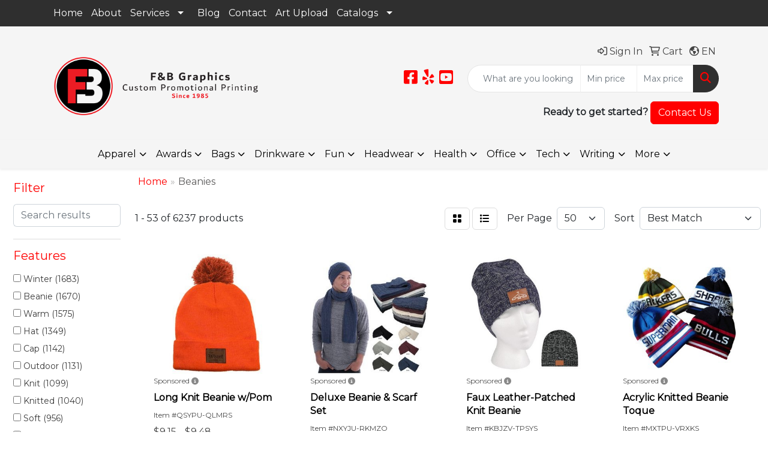

--- FILE ---
content_type: text/html
request_url: https://www.fnbgraphics.com/ws/ws.dll/StartSrch?UID=209966&WENavID=21074667
body_size: 17925
content:
<!DOCTYPE html>
<html lang="en"><head>
<meta charset="utf-8">
<meta http-equiv="X-UA-Compatible" content="IE=edge">
<meta name="viewport" content="width=device-width, initial-scale=1">
<!-- The above 3 meta tags *must* come first in the head; any other head content must come *after* these tags -->


<link href="/distsite/styles/8/css/bootstrap.min.css" rel="stylesheet" />
<link href="https://fonts.googleapis.com/css?family=Open+Sans:400,600|Oswald:400,600" rel="stylesheet">
<link href="/distsite/styles/8/css/owl.carousel.min.css" rel="stylesheet">
<link href="/distsite/styles/8/css/nouislider.css" rel="stylesheet">
<!--<link href="/distsite/styles/8/css/menu.css" rel="stylesheet"/>-->
<link href="/distsite/styles/8/css/flexslider.css" rel="stylesheet">
<link href="/distsite/styles/8/css/all.min.css" rel="stylesheet">
<link href="/distsite/styles/8/css/slick/slick.css" rel="stylesheet"/>
<link href="/distsite/styles/8/css/lightbox/lightbox.css" rel="stylesheet"  />
<link href="/distsite/styles/8/css/yamm.css" rel="stylesheet" />
<!-- Custom styles for this theme -->
<link href="/we/we.dll/StyleSheet?UN=209966&Type=WETheme&TS=C45936.3535763889" rel="stylesheet">
<!-- Custom styles for this theme -->
<link href="/we/we.dll/StyleSheet?UN=209966&Type=WETheme-PS&TS=C45936.3535763889" rel="stylesheet">
<style>
.header-three #logo img  {mix-blend-mode: darken; margin-top:0;}
.carousel-item {max-height:500px;}
#home-content-top {border-top:5px solid #ff0000;}
#home-content-top p, #home-content-top h1 {color:white;}
#home-content-top a {color:white; font-weight:400;}
#home-content-top a:hover {color:#ff0000; font-weight:900;}
.catalog-row div {clip-path:content-box;}
.catalog-row div a:hover img {scale:1.1;}
.catalog-row div a img {transition:scale .3s;}

#page-21084870 .col-md-3:has(a > img) {display:flex; justify-content:center;}

#featured-collection-1, .sig-theme-grid, #pcarousel-container, #video-container {border-top:5px solid #ff0000;}


</style>

<!-- HTML5 shim and Respond.js for IE8 support of HTML5 elements and media queries -->
<!--[if lt IE 9]>
      <script src="https://oss.maxcdn.com/html5shiv/3.7.3/html5shiv.min.js"></script>
      <script src="https://oss.maxcdn.com/respond/1.4.2/respond.min.js"></script>
    <![endif]-->

</head>

<body style="background:#fff;">


  <!-- Slide-Out Menu -->
  <div id="filter-menu" class="filter-menu">
    <button id="close-menu" class="btn-close"></button>
    <div class="menu-content">
      
<aside class="filter-sidebar">



<div class="filter-section first">
	<h2>Filter</h2>
	 <div class="input-group mb-3">
	 <input type="text" style="border-right:0;" placeholder="Search results" class="form-control text-search-within-results" name="SearchWithinResults" value="" maxlength="100" onkeyup="HandleTextFilter(event);">
	  <label class="input-group-text" style="background-color:#fff;"><a  style="display:none;" href="javascript:void(0);" class="remove-filter" data-toggle="tooltip" title="Clear" onclick="ClearTextFilter();"><i class="far fa-times" aria-hidden="true"></i> <span class="fa-sr-only">x</span></a></label>
	</div>
</div>

<a href="javascript:void(0);" class="clear-filters"  style="display:none;" onclick="ClearDrillDown();">Clear all filters</a>

<div class="filter-section"  style="display:none;">
	<h2>Categories</h2>

	<div class="filter-list">

	 

		<!-- wrapper for more filters -->
        <div class="show-filter">

		</div><!-- showfilters -->

	</div>

		<a href="#" class="show-more"  style="display:none;" >Show more</a>
</div>


<div class="filter-section" >
	<h2>Features</h2>

		<div class="filter-list">

	  		<div class="checkbox"><label><input class="filtercheckbox" type="checkbox" name="2|Winter" ><span> Winter (1683)</span></label></div><div class="checkbox"><label><input class="filtercheckbox" type="checkbox" name="2|Beanie" ><span> Beanie (1670)</span></label></div><div class="checkbox"><label><input class="filtercheckbox" type="checkbox" name="2|Warm" ><span> Warm (1575)</span></label></div><div class="checkbox"><label><input class="filtercheckbox" type="checkbox" name="2|Hat" ><span> Hat (1349)</span></label></div><div class="checkbox"><label><input class="filtercheckbox" type="checkbox" name="2|Cap" ><span> Cap (1142)</span></label></div><div class="checkbox"><label><input class="filtercheckbox" type="checkbox" name="2|Outdoor" ><span> Outdoor (1131)</span></label></div><div class="checkbox"><label><input class="filtercheckbox" type="checkbox" name="2|Knit" ><span> Knit (1099)</span></label></div><div class="checkbox"><label><input class="filtercheckbox" type="checkbox" name="2|Knitted" ><span> Knitted (1040)</span></label></div><div class="checkbox"><label><input class="filtercheckbox" type="checkbox" name="2|Soft" ><span> Soft (956)</span></label></div><div class="checkbox"><label><input class="filtercheckbox" type="checkbox" name="2|Head cover" ><span> Head cover (952)</span></label></div><div class="show-filter"><div class="checkbox"><label><input class="filtercheckbox" type="checkbox" name="2|Headwear" ><span> Headwear (930)</span></label></div><div class="checkbox"><label><input class="filtercheckbox" type="checkbox" name="2|Unisex" ><span> Unisex (838)</span></label></div><div class="checkbox"><label><input class="filtercheckbox" type="checkbox" name="2|Acrylic" ><span> Acrylic (763)</span></label></div><div class="checkbox"><label><input class="filtercheckbox" type="checkbox" name="2|Thermal" ><span> Thermal (654)</span></label></div><div class="checkbox"><label><input class="filtercheckbox" type="checkbox" name="2|100% acrylic" ><span> 100% acrylic (601)</span></label></div><div class="checkbox"><label><input class="filtercheckbox" type="checkbox" name="2|Stretch" ><span> Stretch (544)</span></label></div><div class="checkbox"><label><input class="filtercheckbox" type="checkbox" name="2|Windproof" ><span> Windproof (507)</span></label></div><div class="checkbox"><label><input class="filtercheckbox" type="checkbox" name="2|Winter hat" ><span> Winter hat (500)</span></label></div><div class="checkbox"><label><input class="filtercheckbox" type="checkbox" name="2|Cold weather" ><span> Cold weather (498)</span></label></div><div class="checkbox"><label><input class="filtercheckbox" type="checkbox" name="2|Head covering" ><span> Head covering (483)</span></label></div><div class="checkbox"><label><input class="filtercheckbox" type="checkbox" name="2|Headgear" ><span> Headgear (482)</span></label></div><div class="checkbox"><label><input class="filtercheckbox" type="checkbox" name="2|Cuffed" ><span> Cuffed (479)</span></label></div><div class="checkbox"><label><input class="filtercheckbox" type="checkbox" name="2|Cold" ><span> Cold (474)</span></label></div><div class="checkbox"><label><input class="filtercheckbox" type="checkbox" name="2|Head warmer" ><span> Head warmer (464)</span></label></div><div class="checkbox"><label><input class="filtercheckbox" type="checkbox" name="2|Sports" ><span> Sports (460)</span></label></div><div class="checkbox"><label><input class="filtercheckbox" type="checkbox" name="2|Cuffs" ><span> Cuffs (453)</span></label></div><div class="checkbox"><label><input class="filtercheckbox" type="checkbox" name="2|Cozy" ><span> Cozy (439)</span></label></div><div class="checkbox"><label><input class="filtercheckbox" type="checkbox" name="2|Ski" ><span> Ski (419)</span></label></div><div class="checkbox"><label><input class="filtercheckbox" type="checkbox" name="2|Warmer" ><span> Warmer (405)</span></label></div><div class="checkbox"><label><input class="filtercheckbox" type="checkbox" name="2|Lightweight" ><span> Lightweight (404)</span></label></div><div class="checkbox"><label><input class="filtercheckbox" type="checkbox" name="2|Skull cap" ><span> Skull cap (390)</span></label></div><div class="checkbox"><label><input class="filtercheckbox" type="checkbox" name="2|Skiing" ><span> Skiing (376)</span></label></div><div class="checkbox"><label><input class="filtercheckbox" type="checkbox" name="2|One size" ><span> One size (364)</span></label></div><div class="checkbox"><label><input class="filtercheckbox" type="checkbox" name="2|Round" ><span> Round (362)</span></label></div><div class="checkbox"><label><input class="filtercheckbox" type="checkbox" name="2|Stretchable" ><span> Stretchable (359)</span></label></div><div class="checkbox"><label><input class="filtercheckbox" type="checkbox" name="2|Warmth" ><span> Warmth (358)</span></label></div><div class="checkbox"><label><input class="filtercheckbox" type="checkbox" name="2|Breathable" ><span> Breathable (351)</span></label></div><div class="checkbox"><label><input class="filtercheckbox" type="checkbox" name="2|Comfortable" ><span> Comfortable (343)</span></label></div><div class="checkbox"><label><input class="filtercheckbox" type="checkbox" name="2|Insulated" ><span> Insulated (337)</span></label></div><div class="checkbox"><label><input class="filtercheckbox" type="checkbox" name="2|Fashion" ><span> Fashion (306)</span></label></div><div class="checkbox"><label><input class="filtercheckbox" type="checkbox" name="2|Elastic" ><span> Elastic (298)</span></label></div><div class="checkbox"><label><input class="filtercheckbox" type="checkbox" name="2|Durable" ><span> Durable (290)</span></label></div><div class="checkbox"><label><input class="filtercheckbox" type="checkbox" name="2|Knit beanie" ><span> Knit beanie (286)</span></label></div><div class="checkbox"><label><input class="filtercheckbox" type="checkbox" name="2|Fleece" ><span> Fleece (283)</span></label></div><div class="checkbox"><label><input class="filtercheckbox" type="checkbox" name="2|Snow" ><span> Snow (283)</span></label></div><div class="checkbox"><label><input class="filtercheckbox" type="checkbox" name="2|Stretchy" ><span> Stretchy (273)</span></label></div><div class="checkbox"><label><input class="filtercheckbox" type="checkbox" name="2|Thick" ><span> Thick (266)</span></label></div><div class="checkbox"><label><input class="filtercheckbox" type="checkbox" name="2|One size fits most" ><span> One size fits most (265)</span></label></div><div class="checkbox"><label><input class="filtercheckbox" type="checkbox" name="2|Women" ><span> Women (257)</span></label></div><div class="checkbox"><label><input class="filtercheckbox" type="checkbox" name="2|Wool" ><span> Wool (256)</span></label></div></div>

			<!-- wrapper for more filters -->
			<div class="show-filter">

			</div><!-- showfilters -->
 		</div>
		<a href="#" class="show-more"  >Show more</a>


</div>


<div class="filter-section" >
	<h2>Colors</h2>

		<div class="filter-list">

		  	<div class="checkbox"><label><input class="filtercheckbox" type="checkbox" name="1|Black" ><span> Black (4422)</span></label></div><div class="checkbox"><label><input class="filtercheckbox" type="checkbox" name="1|Red" ><span> Red (2790)</span></label></div><div class="checkbox"><label><input class="filtercheckbox" type="checkbox" name="1|Gray" ><span> Gray (2669)</span></label></div><div class="checkbox"><label><input class="filtercheckbox" type="checkbox" name="1|White" ><span> White (2163)</span></label></div><div class="checkbox"><label><input class="filtercheckbox" type="checkbox" name="1|Navy blue" ><span> Navy blue (1864)</span></label></div><div class="checkbox"><label><input class="filtercheckbox" type="checkbox" name="1|Pink" ><span> Pink (1863)</span></label></div><div class="checkbox"><label><input class="filtercheckbox" type="checkbox" name="1|Blue" ><span> Blue (1731)</span></label></div><div class="checkbox"><label><input class="filtercheckbox" type="checkbox" name="1|Orange" ><span> Orange (1570)</span></label></div><div class="checkbox"><label><input class="filtercheckbox" type="checkbox" name="1|Yellow" ><span> Yellow (1513)</span></label></div><div class="checkbox"><label><input class="filtercheckbox" type="checkbox" name="1|Green" ><span> Green (1481)</span></label></div><div class="show-filter"><div class="checkbox"><label><input class="filtercheckbox" type="checkbox" name="1|Purple" ><span> Purple (1407)</span></label></div><div class="checkbox"><label><input class="filtercheckbox" type="checkbox" name="1|Brown" ><span> Brown (1351)</span></label></div><div class="checkbox"><label><input class="filtercheckbox" type="checkbox" name="1|Royal blue" ><span> Royal blue (855)</span></label></div><div class="checkbox"><label><input class="filtercheckbox" type="checkbox" name="1|Beige" ><span> Beige (812)</span></label></div><div class="checkbox"><label><input class="filtercheckbox" type="checkbox" name="1|Dark gray" ><span> Dark gray (724)</span></label></div><div class="checkbox"><label><input class="filtercheckbox" type="checkbox" name="1|Various" ><span> Various (658)</span></label></div><div class="checkbox"><label><input class="filtercheckbox" type="checkbox" name="1|Light gray" ><span> Light gray (500)</span></label></div><div class="checkbox"><label><input class="filtercheckbox" type="checkbox" name="1|Light blue" ><span> Light blue (445)</span></label></div><div class="checkbox"><label><input class="filtercheckbox" type="checkbox" name="1|Dark blue" ><span> Dark blue (350)</span></label></div><div class="checkbox"><label><input class="filtercheckbox" type="checkbox" name="1|Dark green" ><span> Dark green (282)</span></label></div><div class="checkbox"><label><input class="filtercheckbox" type="checkbox" name="1|Burgundy red" ><span> Burgundy red (274)</span></label></div><div class="checkbox"><label><input class="filtercheckbox" type="checkbox" name="1|Charcoal gray" ><span> Charcoal gray (270)</span></label></div><div class="checkbox"><label><input class="filtercheckbox" type="checkbox" name="1|Olive green" ><span> Olive green (221)</span></label></div><div class="checkbox"><label><input class="filtercheckbox" type="checkbox" name="1|Heather gray" ><span> Heather gray (220)</span></label></div><div class="checkbox"><label><input class="filtercheckbox" type="checkbox" name="1|Forest green" ><span> Forest green (214)</span></label></div><div class="checkbox"><label><input class="filtercheckbox" type="checkbox" name="1|Khaki" ><span> Khaki (214)</span></label></div><div class="checkbox"><label><input class="filtercheckbox" type="checkbox" name="1|Maroon red" ><span> Maroon red (214)</span></label></div><div class="checkbox"><label><input class="filtercheckbox" type="checkbox" name="1|Khaki tan" ><span> Khaki tan (206)</span></label></div><div class="checkbox"><label><input class="filtercheckbox" type="checkbox" name="1|Dark red" ><span> Dark red (194)</span></label></div><div class="checkbox"><label><input class="filtercheckbox" type="checkbox" name="1|Army green" ><span> Army green (190)</span></label></div><div class="checkbox"><label><input class="filtercheckbox" type="checkbox" name="1|Light pink" ><span> Light pink (184)</span></label></div><div class="checkbox"><label><input class="filtercheckbox" type="checkbox" name="1|Gold" ><span> Gold (178)</span></label></div><div class="checkbox"><label><input class="filtercheckbox" type="checkbox" name="1|Wine red" ><span> Wine red (176)</span></label></div><div class="checkbox"><label><input class="filtercheckbox" type="checkbox" name="1|Rose red" ><span> Rose red (156)</span></label></div><div class="checkbox"><label><input class="filtercheckbox" type="checkbox" name="1|Navy" ><span> Navy (154)</span></label></div><div class="checkbox"><label><input class="filtercheckbox" type="checkbox" name="1|Neon yellow" ><span> Neon yellow (138)</span></label></div><div class="checkbox"><label><input class="filtercheckbox" type="checkbox" name="1|Kelly green" ><span> Kelly green (136)</span></label></div><div class="checkbox"><label><input class="filtercheckbox" type="checkbox" name="1|Light green" ><span> Light green (134)</span></label></div><div class="checkbox"><label><input class="filtercheckbox" type="checkbox" name="1|Black/white" ><span> Black/white (131)</span></label></div><div class="checkbox"><label><input class="filtercheckbox" type="checkbox" name="1|Fluorescent green" ><span> Fluorescent green (122)</span></label></div><div class="checkbox"><label><input class="filtercheckbox" type="checkbox" name="1|Dark brown" ><span> Dark brown (118)</span></label></div><div class="checkbox"><label><input class="filtercheckbox" type="checkbox" name="1|Coffee brown" ><span> Coffee brown (114)</span></label></div><div class="checkbox"><label><input class="filtercheckbox" type="checkbox" name="1|Light brown" ><span> Light brown (113)</span></label></div><div class="checkbox"><label><input class="filtercheckbox" type="checkbox" name="1|Light purple" ><span> Light purple (112)</span></label></div><div class="checkbox"><label><input class="filtercheckbox" type="checkbox" name="1|Sky blue" ><span> Sky blue (112)</span></label></div><div class="checkbox"><label><input class="filtercheckbox" type="checkbox" name="1|Neon green" ><span> Neon green (106)</span></label></div><div class="checkbox"><label><input class="filtercheckbox" type="checkbox" name="1|Burgundy" ><span> Burgundy (104)</span></label></div><div class="checkbox"><label><input class="filtercheckbox" type="checkbox" name="1|Hot pink" ><span> Hot pink (98)</span></label></div><div class="checkbox"><label><input class="filtercheckbox" type="checkbox" name="1|Neon orange" ><span> Neon orange (96)</span></label></div><div class="checkbox"><label><input class="filtercheckbox" type="checkbox" name="1|Lime green" ><span> Lime green (91)</span></label></div></div>


			<!-- wrapper for more filters -->
			<div class="show-filter">

			</div><!-- showfilters -->

		  </div>

		<a href="#" class="show-more"  >Show more</a>
</div>


<div class="filter-section"  >
	<h2>Price Range</h2>
	<div class="filter-price-wrap">
		<div class="filter-price-inner">
			<div class="input-group">
				<span class="input-group-text input-group-text-white">$</span>
				<input type="text" class="form-control form-control-sm filter-min-prices" name="min-prices" value="" placeholder="Min" onkeyup="HandlePriceFilter(event);">
			</div>
			<div class="input-group">
				<span class="input-group-text input-group-text-white">$</span>
				<input type="text" class="form-control form-control-sm filter-max-prices" name="max-prices" value="" placeholder="Max" onkeyup="HandlePriceFilter(event);">
			</div>
		</div>
		<a href="javascript:void(0)" onclick="SetPriceFilter();" ><i class="fa-solid fa-chevron-right"></i></a>
	</div>
</div>

<div class="filter-section"   >
	<h2>Quantity</h2>
	<div class="filter-price-wrap mb-2">
		<input type="text" class="form-control form-control-sm filter-quantity" value="" placeholder="Qty" onkeyup="HandleQuantityFilter(event);">
		<a href="javascript:void(0)" onclick="SetQuantityFilter();"><i class="fa-solid fa-chevron-right"></i></a>
	</div>
</div>




	</aside>

    </div>
</div>




	<div class="container-fluid">
		<div class="row">

			<div class="col-md-3 col-lg-2">
        <div class="d-none d-md-block">
          <div id="desktop-filter">
            
<aside class="filter-sidebar">



<div class="filter-section first">
	<h2>Filter</h2>
	 <div class="input-group mb-3">
	 <input type="text" style="border-right:0;" placeholder="Search results" class="form-control text-search-within-results" name="SearchWithinResults" value="" maxlength="100" onkeyup="HandleTextFilter(event);">
	  <label class="input-group-text" style="background-color:#fff;"><a  style="display:none;" href="javascript:void(0);" class="remove-filter" data-toggle="tooltip" title="Clear" onclick="ClearTextFilter();"><i class="far fa-times" aria-hidden="true"></i> <span class="fa-sr-only">x</span></a></label>
	</div>
</div>

<a href="javascript:void(0);" class="clear-filters"  style="display:none;" onclick="ClearDrillDown();">Clear all filters</a>

<div class="filter-section"  style="display:none;">
	<h2>Categories</h2>

	<div class="filter-list">

	 

		<!-- wrapper for more filters -->
        <div class="show-filter">

		</div><!-- showfilters -->

	</div>

		<a href="#" class="show-more"  style="display:none;" >Show more</a>
</div>


<div class="filter-section" >
	<h2>Features</h2>

		<div class="filter-list">

	  		<div class="checkbox"><label><input class="filtercheckbox" type="checkbox" name="2|Winter" ><span> Winter (1683)</span></label></div><div class="checkbox"><label><input class="filtercheckbox" type="checkbox" name="2|Beanie" ><span> Beanie (1670)</span></label></div><div class="checkbox"><label><input class="filtercheckbox" type="checkbox" name="2|Warm" ><span> Warm (1575)</span></label></div><div class="checkbox"><label><input class="filtercheckbox" type="checkbox" name="2|Hat" ><span> Hat (1349)</span></label></div><div class="checkbox"><label><input class="filtercheckbox" type="checkbox" name="2|Cap" ><span> Cap (1142)</span></label></div><div class="checkbox"><label><input class="filtercheckbox" type="checkbox" name="2|Outdoor" ><span> Outdoor (1131)</span></label></div><div class="checkbox"><label><input class="filtercheckbox" type="checkbox" name="2|Knit" ><span> Knit (1099)</span></label></div><div class="checkbox"><label><input class="filtercheckbox" type="checkbox" name="2|Knitted" ><span> Knitted (1040)</span></label></div><div class="checkbox"><label><input class="filtercheckbox" type="checkbox" name="2|Soft" ><span> Soft (956)</span></label></div><div class="checkbox"><label><input class="filtercheckbox" type="checkbox" name="2|Head cover" ><span> Head cover (952)</span></label></div><div class="show-filter"><div class="checkbox"><label><input class="filtercheckbox" type="checkbox" name="2|Headwear" ><span> Headwear (930)</span></label></div><div class="checkbox"><label><input class="filtercheckbox" type="checkbox" name="2|Unisex" ><span> Unisex (838)</span></label></div><div class="checkbox"><label><input class="filtercheckbox" type="checkbox" name="2|Acrylic" ><span> Acrylic (763)</span></label></div><div class="checkbox"><label><input class="filtercheckbox" type="checkbox" name="2|Thermal" ><span> Thermal (654)</span></label></div><div class="checkbox"><label><input class="filtercheckbox" type="checkbox" name="2|100% acrylic" ><span> 100% acrylic (601)</span></label></div><div class="checkbox"><label><input class="filtercheckbox" type="checkbox" name="2|Stretch" ><span> Stretch (544)</span></label></div><div class="checkbox"><label><input class="filtercheckbox" type="checkbox" name="2|Windproof" ><span> Windproof (507)</span></label></div><div class="checkbox"><label><input class="filtercheckbox" type="checkbox" name="2|Winter hat" ><span> Winter hat (500)</span></label></div><div class="checkbox"><label><input class="filtercheckbox" type="checkbox" name="2|Cold weather" ><span> Cold weather (498)</span></label></div><div class="checkbox"><label><input class="filtercheckbox" type="checkbox" name="2|Head covering" ><span> Head covering (483)</span></label></div><div class="checkbox"><label><input class="filtercheckbox" type="checkbox" name="2|Headgear" ><span> Headgear (482)</span></label></div><div class="checkbox"><label><input class="filtercheckbox" type="checkbox" name="2|Cuffed" ><span> Cuffed (479)</span></label></div><div class="checkbox"><label><input class="filtercheckbox" type="checkbox" name="2|Cold" ><span> Cold (474)</span></label></div><div class="checkbox"><label><input class="filtercheckbox" type="checkbox" name="2|Head warmer" ><span> Head warmer (464)</span></label></div><div class="checkbox"><label><input class="filtercheckbox" type="checkbox" name="2|Sports" ><span> Sports (460)</span></label></div><div class="checkbox"><label><input class="filtercheckbox" type="checkbox" name="2|Cuffs" ><span> Cuffs (453)</span></label></div><div class="checkbox"><label><input class="filtercheckbox" type="checkbox" name="2|Cozy" ><span> Cozy (439)</span></label></div><div class="checkbox"><label><input class="filtercheckbox" type="checkbox" name="2|Ski" ><span> Ski (419)</span></label></div><div class="checkbox"><label><input class="filtercheckbox" type="checkbox" name="2|Warmer" ><span> Warmer (405)</span></label></div><div class="checkbox"><label><input class="filtercheckbox" type="checkbox" name="2|Lightweight" ><span> Lightweight (404)</span></label></div><div class="checkbox"><label><input class="filtercheckbox" type="checkbox" name="2|Skull cap" ><span> Skull cap (390)</span></label></div><div class="checkbox"><label><input class="filtercheckbox" type="checkbox" name="2|Skiing" ><span> Skiing (376)</span></label></div><div class="checkbox"><label><input class="filtercheckbox" type="checkbox" name="2|One size" ><span> One size (364)</span></label></div><div class="checkbox"><label><input class="filtercheckbox" type="checkbox" name="2|Round" ><span> Round (362)</span></label></div><div class="checkbox"><label><input class="filtercheckbox" type="checkbox" name="2|Stretchable" ><span> Stretchable (359)</span></label></div><div class="checkbox"><label><input class="filtercheckbox" type="checkbox" name="2|Warmth" ><span> Warmth (358)</span></label></div><div class="checkbox"><label><input class="filtercheckbox" type="checkbox" name="2|Breathable" ><span> Breathable (351)</span></label></div><div class="checkbox"><label><input class="filtercheckbox" type="checkbox" name="2|Comfortable" ><span> Comfortable (343)</span></label></div><div class="checkbox"><label><input class="filtercheckbox" type="checkbox" name="2|Insulated" ><span> Insulated (337)</span></label></div><div class="checkbox"><label><input class="filtercheckbox" type="checkbox" name="2|Fashion" ><span> Fashion (306)</span></label></div><div class="checkbox"><label><input class="filtercheckbox" type="checkbox" name="2|Elastic" ><span> Elastic (298)</span></label></div><div class="checkbox"><label><input class="filtercheckbox" type="checkbox" name="2|Durable" ><span> Durable (290)</span></label></div><div class="checkbox"><label><input class="filtercheckbox" type="checkbox" name="2|Knit beanie" ><span> Knit beanie (286)</span></label></div><div class="checkbox"><label><input class="filtercheckbox" type="checkbox" name="2|Fleece" ><span> Fleece (283)</span></label></div><div class="checkbox"><label><input class="filtercheckbox" type="checkbox" name="2|Snow" ><span> Snow (283)</span></label></div><div class="checkbox"><label><input class="filtercheckbox" type="checkbox" name="2|Stretchy" ><span> Stretchy (273)</span></label></div><div class="checkbox"><label><input class="filtercheckbox" type="checkbox" name="2|Thick" ><span> Thick (266)</span></label></div><div class="checkbox"><label><input class="filtercheckbox" type="checkbox" name="2|One size fits most" ><span> One size fits most (265)</span></label></div><div class="checkbox"><label><input class="filtercheckbox" type="checkbox" name="2|Women" ><span> Women (257)</span></label></div><div class="checkbox"><label><input class="filtercheckbox" type="checkbox" name="2|Wool" ><span> Wool (256)</span></label></div></div>

			<!-- wrapper for more filters -->
			<div class="show-filter">

			</div><!-- showfilters -->
 		</div>
		<a href="#" class="show-more"  >Show more</a>


</div>


<div class="filter-section" >
	<h2>Colors</h2>

		<div class="filter-list">

		  	<div class="checkbox"><label><input class="filtercheckbox" type="checkbox" name="1|Black" ><span> Black (4422)</span></label></div><div class="checkbox"><label><input class="filtercheckbox" type="checkbox" name="1|Red" ><span> Red (2790)</span></label></div><div class="checkbox"><label><input class="filtercheckbox" type="checkbox" name="1|Gray" ><span> Gray (2669)</span></label></div><div class="checkbox"><label><input class="filtercheckbox" type="checkbox" name="1|White" ><span> White (2163)</span></label></div><div class="checkbox"><label><input class="filtercheckbox" type="checkbox" name="1|Navy blue" ><span> Navy blue (1864)</span></label></div><div class="checkbox"><label><input class="filtercheckbox" type="checkbox" name="1|Pink" ><span> Pink (1863)</span></label></div><div class="checkbox"><label><input class="filtercheckbox" type="checkbox" name="1|Blue" ><span> Blue (1731)</span></label></div><div class="checkbox"><label><input class="filtercheckbox" type="checkbox" name="1|Orange" ><span> Orange (1570)</span></label></div><div class="checkbox"><label><input class="filtercheckbox" type="checkbox" name="1|Yellow" ><span> Yellow (1513)</span></label></div><div class="checkbox"><label><input class="filtercheckbox" type="checkbox" name="1|Green" ><span> Green (1481)</span></label></div><div class="show-filter"><div class="checkbox"><label><input class="filtercheckbox" type="checkbox" name="1|Purple" ><span> Purple (1407)</span></label></div><div class="checkbox"><label><input class="filtercheckbox" type="checkbox" name="1|Brown" ><span> Brown (1351)</span></label></div><div class="checkbox"><label><input class="filtercheckbox" type="checkbox" name="1|Royal blue" ><span> Royal blue (855)</span></label></div><div class="checkbox"><label><input class="filtercheckbox" type="checkbox" name="1|Beige" ><span> Beige (812)</span></label></div><div class="checkbox"><label><input class="filtercheckbox" type="checkbox" name="1|Dark gray" ><span> Dark gray (724)</span></label></div><div class="checkbox"><label><input class="filtercheckbox" type="checkbox" name="1|Various" ><span> Various (658)</span></label></div><div class="checkbox"><label><input class="filtercheckbox" type="checkbox" name="1|Light gray" ><span> Light gray (500)</span></label></div><div class="checkbox"><label><input class="filtercheckbox" type="checkbox" name="1|Light blue" ><span> Light blue (445)</span></label></div><div class="checkbox"><label><input class="filtercheckbox" type="checkbox" name="1|Dark blue" ><span> Dark blue (350)</span></label></div><div class="checkbox"><label><input class="filtercheckbox" type="checkbox" name="1|Dark green" ><span> Dark green (282)</span></label></div><div class="checkbox"><label><input class="filtercheckbox" type="checkbox" name="1|Burgundy red" ><span> Burgundy red (274)</span></label></div><div class="checkbox"><label><input class="filtercheckbox" type="checkbox" name="1|Charcoal gray" ><span> Charcoal gray (270)</span></label></div><div class="checkbox"><label><input class="filtercheckbox" type="checkbox" name="1|Olive green" ><span> Olive green (221)</span></label></div><div class="checkbox"><label><input class="filtercheckbox" type="checkbox" name="1|Heather gray" ><span> Heather gray (220)</span></label></div><div class="checkbox"><label><input class="filtercheckbox" type="checkbox" name="1|Forest green" ><span> Forest green (214)</span></label></div><div class="checkbox"><label><input class="filtercheckbox" type="checkbox" name="1|Khaki" ><span> Khaki (214)</span></label></div><div class="checkbox"><label><input class="filtercheckbox" type="checkbox" name="1|Maroon red" ><span> Maroon red (214)</span></label></div><div class="checkbox"><label><input class="filtercheckbox" type="checkbox" name="1|Khaki tan" ><span> Khaki tan (206)</span></label></div><div class="checkbox"><label><input class="filtercheckbox" type="checkbox" name="1|Dark red" ><span> Dark red (194)</span></label></div><div class="checkbox"><label><input class="filtercheckbox" type="checkbox" name="1|Army green" ><span> Army green (190)</span></label></div><div class="checkbox"><label><input class="filtercheckbox" type="checkbox" name="1|Light pink" ><span> Light pink (184)</span></label></div><div class="checkbox"><label><input class="filtercheckbox" type="checkbox" name="1|Gold" ><span> Gold (178)</span></label></div><div class="checkbox"><label><input class="filtercheckbox" type="checkbox" name="1|Wine red" ><span> Wine red (176)</span></label></div><div class="checkbox"><label><input class="filtercheckbox" type="checkbox" name="1|Rose red" ><span> Rose red (156)</span></label></div><div class="checkbox"><label><input class="filtercheckbox" type="checkbox" name="1|Navy" ><span> Navy (154)</span></label></div><div class="checkbox"><label><input class="filtercheckbox" type="checkbox" name="1|Neon yellow" ><span> Neon yellow (138)</span></label></div><div class="checkbox"><label><input class="filtercheckbox" type="checkbox" name="1|Kelly green" ><span> Kelly green (136)</span></label></div><div class="checkbox"><label><input class="filtercheckbox" type="checkbox" name="1|Light green" ><span> Light green (134)</span></label></div><div class="checkbox"><label><input class="filtercheckbox" type="checkbox" name="1|Black/white" ><span> Black/white (131)</span></label></div><div class="checkbox"><label><input class="filtercheckbox" type="checkbox" name="1|Fluorescent green" ><span> Fluorescent green (122)</span></label></div><div class="checkbox"><label><input class="filtercheckbox" type="checkbox" name="1|Dark brown" ><span> Dark brown (118)</span></label></div><div class="checkbox"><label><input class="filtercheckbox" type="checkbox" name="1|Coffee brown" ><span> Coffee brown (114)</span></label></div><div class="checkbox"><label><input class="filtercheckbox" type="checkbox" name="1|Light brown" ><span> Light brown (113)</span></label></div><div class="checkbox"><label><input class="filtercheckbox" type="checkbox" name="1|Light purple" ><span> Light purple (112)</span></label></div><div class="checkbox"><label><input class="filtercheckbox" type="checkbox" name="1|Sky blue" ><span> Sky blue (112)</span></label></div><div class="checkbox"><label><input class="filtercheckbox" type="checkbox" name="1|Neon green" ><span> Neon green (106)</span></label></div><div class="checkbox"><label><input class="filtercheckbox" type="checkbox" name="1|Burgundy" ><span> Burgundy (104)</span></label></div><div class="checkbox"><label><input class="filtercheckbox" type="checkbox" name="1|Hot pink" ><span> Hot pink (98)</span></label></div><div class="checkbox"><label><input class="filtercheckbox" type="checkbox" name="1|Neon orange" ><span> Neon orange (96)</span></label></div><div class="checkbox"><label><input class="filtercheckbox" type="checkbox" name="1|Lime green" ><span> Lime green (91)</span></label></div></div>


			<!-- wrapper for more filters -->
			<div class="show-filter">

			</div><!-- showfilters -->

		  </div>

		<a href="#" class="show-more"  >Show more</a>
</div>


<div class="filter-section"  >
	<h2>Price Range</h2>
	<div class="filter-price-wrap">
		<div class="filter-price-inner">
			<div class="input-group">
				<span class="input-group-text input-group-text-white">$</span>
				<input type="text" class="form-control form-control-sm filter-min-prices" name="min-prices" value="" placeholder="Min" onkeyup="HandlePriceFilter(event);">
			</div>
			<div class="input-group">
				<span class="input-group-text input-group-text-white">$</span>
				<input type="text" class="form-control form-control-sm filter-max-prices" name="max-prices" value="" placeholder="Max" onkeyup="HandlePriceFilter(event);">
			</div>
		</div>
		<a href="javascript:void(0)" onclick="SetPriceFilter();" ><i class="fa-solid fa-chevron-right"></i></a>
	</div>
</div>

<div class="filter-section"   >
	<h2>Quantity</h2>
	<div class="filter-price-wrap mb-2">
		<input type="text" class="form-control form-control-sm filter-quantity" value="" placeholder="Qty" onkeyup="HandleQuantityFilter(event);">
		<a href="javascript:void(0)" onclick="SetQuantityFilter();"><i class="fa-solid fa-chevron-right"></i></a>
	</div>
</div>




	</aside>

          </div>
        </div>
			</div>

			<div class="col-md-9 col-lg-10">
				

				<ol class="breadcrumb"  >
              		<li><a href="https://www.fnbgraphics.com" target="_top">Home</a></li>
             	 	<li class="active">Beanies</li>
            	</ol>




				<div id="product-list-controls">

				
						<div class="d-flex align-items-center justify-content-between">
							<div class="d-none d-md-block me-3">
								1 - 53 of  6237 <span class="d-none d-lg-inline">products</span>
							</div>
					  
						  <!-- Right Aligned Controls -->
						  <div class="product-controls-right d-flex align-items-center">
       
              <button id="show-filter-button" class="btn btn-control d-block d-md-none"><i class="fa-solid fa-filter" aria-hidden="true"></i></button>

							
							<span class="me-3">
								<a href="/ws/ws.dll/StartSrch?UID=209966&WENavID=21074667&View=T&ST=26012418175212322936612838" class="btn btn-control grid" title="Change to Grid View"><i class="fa-solid fa-grid-2" aria-hidden="true"></i>  <span class="fa-sr-only">Grid</span></a>
								<a href="/ws/ws.dll/StartSrch?UID=209966&WENavID=21074667&View=L&ST=26012418175212322936612838" class="btn btn-control" title="Change to List View"><i class="fa-solid fa-list"></i> <span class="fa-sr-only">List</span></a>
							</span>
							
					  
							<!-- Number of Items Per Page -->
							<div class="me-2 d-none d-lg-block">
								<label>Per Page</label>
							</div>
							<div class="me-3 d-none d-md-block">
								<select class="form-select notranslate" onchange="GoToNewURL(this);" aria-label="Items per page">
									<option value="/ws/ws.dll/StartSrch?UID=209966&WENavID=21074667&ST=26012418175212322936612838&PPP=10" >10</option><option value="/ws/ws.dll/StartSrch?UID=209966&WENavID=21074667&ST=26012418175212322936612838&PPP=25" >25</option><option value="/ws/ws.dll/StartSrch?UID=209966&WENavID=21074667&ST=26012418175212322936612838&PPP=50" selected>50</option><option value="/ws/ws.dll/StartSrch?UID=209966&WENavID=21074667&ST=26012418175212322936612838&PPP=100" >100</option><option value="/ws/ws.dll/StartSrch?UID=209966&WENavID=21074667&ST=26012418175212322936612838&PPP=250" >250</option>
								
								</select>
							</div>
					  
							<!-- Sort By -->
							<div class="d-none d-lg-block me-2">
								<label>Sort</label>
							</div>
							<div>
								<select class="form-select" onchange="GoToNewURL(this);">
									<option value="/ws/ws.dll/StartSrch?UID=209966&WENavID=21074667&Sort=0" selected>Best Match</option><option value="/ws/ws.dll/StartSrch?UID=209966&WENavID=21074667&Sort=3">Most Popular</option><option value="/ws/ws.dll/StartSrch?UID=209966&WENavID=21074667&Sort=1">Price (Low to High)</option><option value="/ws/ws.dll/StartSrch?UID=209966&WENavID=21074667&Sort=2">Price (High to Low)</option>
								 </select>
							</div>
						  </div>
						</div>

			  </div>

				<!-- Product Results List -->
				<ul class="thumbnail-list"><li>
 <a href="https://www.fnbgraphics.com/p/QSYPU-QLMRS/long-knit-beanie-wpom" target="_parent" alt="Long Knit Beanie w/Pom" data-adid="63682|6380587" onclick="PostAdStatToService(976380587,1);">
 <div class="pr-list-grid">
		<img class="img-responsive" src="/ws/ws.dll/QPic?SN=63682&P=976380587&I=0&PX=300" alt="Long Knit Beanie w/Pom">
		<p class="pr-list-sponsored">Sponsored <span data-bs-toggle="tooltip" data-container="body" data-bs-placement="top" title="You're seeing this ad based on the product's relevance to your search query."><i class="fa fa-info-circle" aria-hidden="true"></i></span></p>
		<p class="pr-name">Long Knit Beanie w/Pom</p>
		<div class="pr-meta-row">
			<div class="product-reviews"  style="display:none;">
				<div class="rating-stars">
				<i class="fa-solid fa-star-sharp" aria-hidden="true"></i><i class="fa-solid fa-star-sharp" aria-hidden="true"></i><i class="fa-solid fa-star-sharp" aria-hidden="true"></i><i class="fa-solid fa-star-sharp" aria-hidden="true"></i><i class="fa-solid fa-star-sharp" aria-hidden="true"></i>
				</div>
				<span class="rating-count">(0)</span>
			</div>
			
		</div>
		<p class="pr-number"  ><span class="notranslate">Item #QSYPU-QLMRS</span></p>
		<p class="pr-price"  ><span class="notranslate">$9.15</span> - <span class="notranslate">$9.48</span></p>
 </div>
 </a>
</li>
<li>
 <a href="https://www.fnbgraphics.com/p/NXYJU-RKMZO/deluxe-beanie--scarf-set" target="_parent" alt="Deluxe Beanie &amp; Scarf Set" data-adid="63682|5483573" onclick="PostAdStatToService(965483573,1);">
 <div class="pr-list-grid">
		<img class="img-responsive" src="/ws/ws.dll/QPic?SN=63682&P=965483573&I=0&PX=300" alt="Deluxe Beanie &amp; Scarf Set">
		<p class="pr-list-sponsored">Sponsored <span data-bs-toggle="tooltip" data-container="body" data-bs-placement="top" title="You're seeing this ad based on the product's relevance to your search query."><i class="fa fa-info-circle" aria-hidden="true"></i></span></p>
		<p class="pr-name">Deluxe Beanie &amp; Scarf Set</p>
		<div class="pr-meta-row">
			<div class="product-reviews"  style="display:none;">
				<div class="rating-stars">
				<i class="fa-solid fa-star-sharp active" aria-hidden="true"></i><i class="fa-solid fa-star-sharp" aria-hidden="true"></i><i class="fa-solid fa-star-sharp" aria-hidden="true"></i><i class="fa-solid fa-star-sharp" aria-hidden="true"></i><i class="fa-solid fa-star-sharp" aria-hidden="true"></i>
				</div>
				<span class="rating-count">(1)</span>
			</div>
			
		</div>
		<p class="pr-number"  ><span class="notranslate">Item #NXYJU-RKMZO</span></p>
		<p class="pr-price"  ><span class="notranslate">$23.32</span> - <span class="notranslate">$24.98</span></p>
 </div>
 </a>
</li>
<li>
 <a href="https://www.fnbgraphics.com/p/KBJZV-TPSYS/faux-leather-patched-knit-beanie" target="_parent" alt="Faux Leather-Patched Knit Beanie" data-adid="69455|6026657" onclick="PostAdStatToService(976026657,1);">
 <div class="pr-list-grid">
		<img class="img-responsive" src="/ws/ws.dll/QPic?SN=69455&P=976026657&I=0&PX=300" alt="Faux Leather-Patched Knit Beanie">
		<p class="pr-list-sponsored">Sponsored <span data-bs-toggle="tooltip" data-container="body" data-bs-placement="top" title="You're seeing this ad based on the product's relevance to your search query."><i class="fa fa-info-circle" aria-hidden="true"></i></span></p>
		<p class="pr-name">Faux Leather-Patched Knit Beanie</p>
		<div class="pr-meta-row">
			<div class="product-reviews"  style="display:none;">
				<div class="rating-stars">
				<i class="fa-solid fa-star-sharp" aria-hidden="true"></i><i class="fa-solid fa-star-sharp" aria-hidden="true"></i><i class="fa-solid fa-star-sharp" aria-hidden="true"></i><i class="fa-solid fa-star-sharp" aria-hidden="true"></i><i class="fa-solid fa-star-sharp" aria-hidden="true"></i>
				</div>
				<span class="rating-count">(0)</span>
			</div>
			
		</div>
		<p class="pr-number"  ><span class="notranslate">Item #KBJZV-TPSYS</span></p>
		<p class="pr-price"  ><span class="notranslate">$6.49</span> - <span class="notranslate">$8.96</span></p>
 </div>
 </a>
</li>
<li>
 <a href="https://www.fnbgraphics.com/p/MXTPU-VRXKS/acrylic-knitted-beanie-toque" target="_parent" alt="Acrylic Knitted Beanie Toque" data-adid="69488|6514537" onclick="PostAdStatToService(106514537,1);">
 <div class="pr-list-grid">
		<img class="img-responsive" src="/ws/ws.dll/QPic?SN=69488&P=106514537&I=0&PX=300" alt="Acrylic Knitted Beanie Toque">
		<p class="pr-list-sponsored">Sponsored <span data-bs-toggle="tooltip" data-container="body" data-bs-placement="top" title="You're seeing this ad based on the product's relevance to your search query."><i class="fa fa-info-circle" aria-hidden="true"></i></span></p>
		<p class="pr-name">Acrylic Knitted Beanie Toque</p>
		<div class="pr-meta-row">
			<div class="product-reviews"  style="display:none;">
				<div class="rating-stars">
				<i class="fa-solid fa-star-sharp" aria-hidden="true"></i><i class="fa-solid fa-star-sharp" aria-hidden="true"></i><i class="fa-solid fa-star-sharp" aria-hidden="true"></i><i class="fa-solid fa-star-sharp" aria-hidden="true"></i><i class="fa-solid fa-star-sharp" aria-hidden="true"></i>
				</div>
				<span class="rating-count">(0)</span>
			</div>
			
		</div>
		<p class="pr-number"  ><span class="notranslate">Item #MXTPU-VRXKS</span></p>
		<p class="pr-price"  ><span class="notranslate">$4.85</span> - <span class="notranslate">$6.12</span></p>
 </div>
 </a>
</li>
<a name="4" href="#" alt="Item 4"></a>
<li>
 <a href="https://www.fnbgraphics.com/p/OBRGY-TQCQT/knitted-cuffed-beanie" target="_parent" alt="Knitted Cuffed Beanie">
 <div class="pr-list-grid">
		<img class="img-responsive" src="/ws/ws.dll/QPic?SN=69609&P=177452958&I=0&PX=300" alt="Knitted Cuffed Beanie">
		<p class="pr-name">Knitted Cuffed Beanie</p>
		<div class="pr-meta-row">
			<div class="product-reviews"  style="display:none;">
				<div class="rating-stars">
				<i class="fa-solid fa-star-sharp active" aria-hidden="true"></i><i class="fa-solid fa-star-sharp active" aria-hidden="true"></i><i class="fa-solid fa-star-sharp active" aria-hidden="true"></i><i class="fa-solid fa-star-sharp active" aria-hidden="true"></i><i class="fa-solid fa-star-sharp active" aria-hidden="true"></i>
				</div>
				<span class="rating-count">(2)</span>
			</div>
			
		</div>
		<p class="pr-number"  ><span class="notranslate">Item #OBRGY-TQCQT</span></p>
		<p class="pr-price"  ><span class="notranslate">$6.87</span> - <span class="notranslate">$10.88</span></p>
 </div>
 </a>
</li>
<a name="5" href="#" alt="Item 5"></a>
<li>
 <a href="https://www.fnbgraphics.com/p/NQKRT-RMPGR/premium-knitted-cuffed-winter-beanie" target="_parent" alt="Premium Knitted Cuffed Winter Beanie">
 <div class="pr-list-grid">
		<img class="img-responsive" src="/ws/ws.dll/QPic?SN=69609&P=367453476&I=0&PX=300" alt="Premium Knitted Cuffed Winter Beanie">
		<p class="pr-name">Premium Knitted Cuffed Winter Beanie</p>
		<div class="pr-meta-row">
			<div class="product-reviews"  style="display:none;">
				<div class="rating-stars">
				<i class="fa-solid fa-star-sharp active" aria-hidden="true"></i><i class="fa-solid fa-star-sharp active" aria-hidden="true"></i><i class="fa-solid fa-star-sharp active" aria-hidden="true"></i><i class="fa-solid fa-star-sharp active" aria-hidden="true"></i><i class="fa-solid fa-star-sharp active" aria-hidden="true"></i>
				</div>
				<span class="rating-count">(2)</span>
			</div>
			
		</div>
		<p class="pr-number"  ><span class="notranslate">Item #NQKRT-RMPGR</span></p>
		<p class="pr-price"  ><span class="notranslate">$6.77</span> - <span class="notranslate">$10.75</span></p>
 </div>
 </a>
</li>
<a name="6" href="#" alt="Item 6"></a>
<li>
 <a href="https://www.fnbgraphics.com/p/QJDLY-QTSGR/100-acrylic-cuffed-knitted-beanie-with-custom-logo" target="_parent" alt="100% Acrylic Cuffed Knitted Beanie With Custom Logo">
 <div class="pr-list-grid">
		<img class="img-responsive" src="/ws/ws.dll/QPic?SN=69609&P=307450986&I=0&PX=300" alt="100% Acrylic Cuffed Knitted Beanie With Custom Logo">
		<p class="pr-name">100% Acrylic Cuffed Knitted Beanie With Custom Logo</p>
		<div class="pr-meta-row">
			<div class="product-reviews"  style="display:none;">
				<div class="rating-stars">
				<i class="fa-solid fa-star-sharp active" aria-hidden="true"></i><i class="fa-solid fa-star-sharp active" aria-hidden="true"></i><i class="fa-solid fa-star-sharp active" aria-hidden="true"></i><i class="fa-solid fa-star-sharp active" aria-hidden="true"></i><i class="fa-solid fa-star-sharp active" aria-hidden="true"></i>
				</div>
				<span class="rating-count">(1)</span>
			</div>
			
		</div>
		<p class="pr-number"  ><span class="notranslate">Item #QJDLY-QTSGR</span></p>
		<p class="pr-price"  ><span class="notranslate">$9.17</span> - <span class="notranslate">$11.88</span></p>
 </div>
 </a>
</li>
<a name="7" href="#" alt="Item 7"></a>
<li>
 <a href="https://www.fnbgraphics.com/p/PGPDP-YDDTU/unisex-cuffed-knitted-beanie-with-custom-logo" target="_parent" alt="Unisex Cuffed Knitted Beanie With Custom Logo">
 <div class="pr-list-grid">
		<img class="img-responsive" src="/ws/ws.dll/QPic?SN=69609&P=997451009&I=0&PX=300" alt="Unisex Cuffed Knitted Beanie With Custom Logo">
		<p class="pr-name">Unisex Cuffed Knitted Beanie With Custom Logo</p>
		<div class="pr-meta-row">
			<div class="product-reviews"  style="display:none;">
				<div class="rating-stars">
				<i class="fa-solid fa-star-sharp active" aria-hidden="true"></i><i class="fa-solid fa-star-sharp active" aria-hidden="true"></i><i class="fa-solid fa-star-sharp active" aria-hidden="true"></i><i class="fa-solid fa-star-sharp active" aria-hidden="true"></i><i class="fa-solid fa-star-sharp active" aria-hidden="true"></i>
				</div>
				<span class="rating-count">(1)</span>
			</div>
			
		</div>
		<p class="pr-number"  ><span class="notranslate">Item #PGPDP-YDDTU</span></p>
		<p class="pr-price"  ><span class="notranslate">$11.92</span> - <span class="notranslate">$15.91</span></p>
 </div>
 </a>
</li>
<a name="8" href="#" alt="Item 8"></a>
<li>
 <a href="https://www.fnbgraphics.com/p/JSSDP-PKZBL/custom-made-pom-pom-striped-knitted-cuffed-beanie-with-logo" target="_parent" alt="Custom Made Pom Pom Striped Knitted Cuffed Beanie With Logo">
 <div class="pr-list-grid">
		<img class="img-responsive" src="/ws/ws.dll/QPic?SN=69609&P=927047090&I=0&PX=300" alt="Custom Made Pom Pom Striped Knitted Cuffed Beanie With Logo">
		<p class="pr-name">Custom Made Pom Pom Striped Knitted Cuffed Beanie With Logo</p>
		<div class="pr-meta-row">
			<div class="product-reviews"  style="display:none;">
				<div class="rating-stars">
				<i class="fa-solid fa-star-sharp active" aria-hidden="true"></i><i class="fa-solid fa-star-sharp active" aria-hidden="true"></i><i class="fa-solid fa-star-sharp active" aria-hidden="true"></i><i class="fa-solid fa-star-sharp active" aria-hidden="true"></i><i class="fa-solid fa-star-sharp active" aria-hidden="true"></i>
				</div>
				<span class="rating-count">(1)</span>
			</div>
			
		</div>
		<p class="pr-number"  ><span class="notranslate">Item #JSSDP-PKZBL</span></p>
		<p class="pr-price"  ><span class="notranslate">$7.64</span> - <span class="notranslate">$17.50</span></p>
 </div>
 </a>
</li>
<a name="9" href="#" alt="Item 9"></a>
<li>
 <a href="https://www.fnbgraphics.com/p/JBPWQ-YTRJQ/knitted-cuff-sublimation-beanie" target="_parent" alt="Knitted Cuff Sublimation Beanie">
 <div class="pr-list-grid">
		<img class="img-responsive" src="/ws/ws.dll/QPic?SN=69609&P=357047105&I=0&PX=300" alt="Knitted Cuff Sublimation Beanie">
		<p class="pr-name">Knitted Cuff Sublimation Beanie</p>
		<div class="pr-meta-row">
			<div class="product-reviews"  style="display:none;">
				<div class="rating-stars">
				<i class="fa-solid fa-star-sharp active" aria-hidden="true"></i><i class="fa-solid fa-star-sharp active" aria-hidden="true"></i><i class="fa-solid fa-star-sharp active" aria-hidden="true"></i><i class="fa-solid fa-star-sharp active" aria-hidden="true"></i><i class="fa-solid fa-star-sharp active" aria-hidden="true"></i>
				</div>
				<span class="rating-count">(1)</span>
			</div>
			
		</div>
		<p class="pr-number"  ><span class="notranslate">Item #JBPWQ-YTRJQ</span></p>
		<p class="pr-price"  ><span class="notranslate">$7.02</span> - <span class="notranslate">$16.28</span></p>
 </div>
 </a>
</li>
<a name="10" href="#" alt="Item 10"></a>
<li>
 <a href="https://www.fnbgraphics.com/p/HLDTT-VLDGO/haberdasher-knit-beanie-with-leather-patch" target="_parent" alt="Haberdasher Knit Beanie with Leather Patch">
 <div class="pr-list-grid">
		<img class="img-responsive" src="/ws/ws.dll/QPic?SN=53744&P=585689433&I=0&PX=300" alt="Haberdasher Knit Beanie with Leather Patch">
		<p class="pr-name">Haberdasher Knit Beanie with Leather Patch</p>
		<div class="pr-meta-row">
			<div class="product-reviews"  style="display:none;">
				<div class="rating-stars">
				<i class="fa-solid fa-star-sharp active" aria-hidden="true"></i><i class="fa-solid fa-star-sharp active" aria-hidden="true"></i><i class="fa-solid fa-star-sharp active" aria-hidden="true"></i><i class="fa-solid fa-star-sharp" aria-hidden="true"></i><i class="fa-solid fa-star-sharp" aria-hidden="true"></i>
				</div>
				<span class="rating-count">(1)</span>
			</div>
			
		</div>
		<p class="pr-number"  ><span class="notranslate">Item #HLDTT-VLDGO</span></p>
		<p class="pr-price"  ><span class="notranslate">$16.28</span> - <span class="notranslate">$18.88</span></p>
 </div>
 </a>
</li>
<a name="11" href="#" alt="Item 11"></a>
<li>
 <a href="https://www.fnbgraphics.com/p/PCZDR-YMYSU/port--co-knit-cap." target="_parent" alt="Port &amp; Co™ Knit Cap.">
 <div class="pr-list-grid">
		<img class="img-responsive" src="/ws/ws.dll/QPic?SN=50042&P=372091209&I=0&PX=300" alt="Port &amp; Co™ Knit Cap.">
		<p class="pr-name">Port &amp; Co™ Knit Cap.</p>
		<div class="pr-meta-row">
			<div class="product-reviews"  style="display:none;">
				<div class="rating-stars">
				<i class="fa-solid fa-star-sharp active" aria-hidden="true"></i><i class="fa-solid fa-star-sharp active" aria-hidden="true"></i><i class="fa-solid fa-star-sharp active" aria-hidden="true"></i><i class="fa-solid fa-star-sharp active" aria-hidden="true"></i><i class="fa-solid fa-star-sharp active" aria-hidden="true"></i>
				</div>
				<span class="rating-count">(1)</span>
			</div>
			
		</div>
		<p class="pr-number"  ><span class="notranslate">Item #PCZDR-YMYSU</span></p>
		<p class="pr-price"  ><span class="notranslate">$4.24</span> - <span class="notranslate">$6.24</span></p>
 </div>
 </a>
</li>
<a name="12" href="#" alt="Item 12"></a>
<li>
 <a href="https://www.fnbgraphics.com/p/PWFPP-XHJNO/striped-cuffed-knitted-beanie-with-custom-logo" target="_parent" alt="Striped Cuffed Knitted Beanie With Custom Logo">
 <div class="pr-list-grid">
		<img class="img-responsive" src="/ws/ws.dll/QPic?SN=69609&P=527451013&I=0&PX=300" alt="Striped Cuffed Knitted Beanie With Custom Logo">
		<p class="pr-name">Striped Cuffed Knitted Beanie With Custom Logo</p>
		<div class="pr-meta-row">
			<div class="product-reviews"  style="display:none;">
				<div class="rating-stars">
				<i class="fa-solid fa-star-sharp active" aria-hidden="true"></i><i class="fa-solid fa-star-sharp active" aria-hidden="true"></i><i class="fa-solid fa-star-sharp active" aria-hidden="true"></i><i class="fa-solid fa-star-sharp active" aria-hidden="true"></i><i class="fa-solid fa-star-sharp active" aria-hidden="true"></i>
				</div>
				<span class="rating-count">(1)</span>
			</div>
			
		</div>
		<p class="pr-number"  ><span class="notranslate">Item #PWFPP-XHJNO</span></p>
		<p class="pr-price"  ><span class="notranslate">$11.92</span> - <span class="notranslate">$15.91</span></p>
 </div>
 </a>
</li>
<a name="13" href="#" alt="Item 13"></a>
<li>
 <a href="https://www.fnbgraphics.com/p/PSQCW-XRXKM/knit-roll-cuff-beanie-cap" target="_parent" alt="Knit Roll Cuff Beanie Cap">
 <div class="pr-list-grid">
		<img class="img-responsive" src="/ws/ws.dll/QPic?SN=53882&P=186651711&I=0&PX=300" alt="Knit Roll Cuff Beanie Cap">
		<p class="pr-name">Knit Roll Cuff Beanie Cap</p>
		<div class="pr-meta-row">
			<div class="product-reviews"  style="display:none;">
				<div class="rating-stars">
				<i class="fa-solid fa-star-sharp" aria-hidden="true"></i><i class="fa-solid fa-star-sharp" aria-hidden="true"></i><i class="fa-solid fa-star-sharp" aria-hidden="true"></i><i class="fa-solid fa-star-sharp" aria-hidden="true"></i><i class="fa-solid fa-star-sharp" aria-hidden="true"></i>
				</div>
				<span class="rating-count">(0)</span>
			</div>
			
		</div>
		<p class="pr-number"  ><span class="notranslate">Item #PSQCW-XRXKM</span></p>
		<p class="pr-price"  ><span class="notranslate">$9.86</span> - <span class="notranslate">$12.14</span></p>
 </div>
 </a>
</li>
<a name="14" href="#" alt="Item 14"></a>
<li>
 <a href="https://www.fnbgraphics.com/p/IBKRW-TFJPS/cuffed-knit-beanie-with-faux-leather-patch" target="_parent" alt="Cuffed Knit Beanie With Faux Leather Patch">
 <div class="pr-list-grid">
		<img class="img-responsive" src="/ws/ws.dll/QPic?SN=68786&P=766188757&I=0&PX=300" alt="Cuffed Knit Beanie With Faux Leather Patch">
		<p class="pr-name">Cuffed Knit Beanie With Faux Leather Patch</p>
		<div class="pr-meta-row">
			<div class="product-reviews"  style="display:none;">
				<div class="rating-stars">
				<i class="fa-solid fa-star-sharp" aria-hidden="true"></i><i class="fa-solid fa-star-sharp" aria-hidden="true"></i><i class="fa-solid fa-star-sharp" aria-hidden="true"></i><i class="fa-solid fa-star-sharp" aria-hidden="true"></i><i class="fa-solid fa-star-sharp" aria-hidden="true"></i>
				</div>
				<span class="rating-count">(0)</span>
			</div>
			
		</div>
		<p class="pr-number"  ><span class="notranslate">Item #IBKRW-TFJPS</span></p>
		<p class="pr-price"  ><span class="notranslate">$3.47</span> - <span class="notranslate">$7.67</span></p>
 </div>
 </a>
</li>
<a name="15" href="#" alt="Item 15"></a>
<li>
 <a href="https://www.fnbgraphics.com/p/JGNBS-VLRKT/dual-layer-sublimation-beanie-with-inner-fleece" target="_parent" alt="Dual Layer Sublimation Beanie With Inner Fleece">
 <div class="pr-list-grid">
		<img class="img-responsive" src="/ws/ws.dll/QPic?SN=69609&P=347047338&I=0&PX=300" alt="Dual Layer Sublimation Beanie With Inner Fleece">
		<p class="pr-name">Dual Layer Sublimation Beanie With Inner Fleece</p>
		<div class="pr-meta-row">
			<div class="product-reviews"  style="display:none;">
				<div class="rating-stars">
				<i class="fa-solid fa-star-sharp active" aria-hidden="true"></i><i class="fa-solid fa-star-sharp active" aria-hidden="true"></i><i class="fa-solid fa-star-sharp active" aria-hidden="true"></i><i class="fa-solid fa-star-sharp active" aria-hidden="true"></i><i class="fa-solid fa-star-sharp active" aria-hidden="true"></i>
				</div>
				<span class="rating-count">(1)</span>
			</div>
			
		</div>
		<p class="pr-number"  ><span class="notranslate">Item #JGNBS-VLRKT</span></p>
		<p class="pr-price"  ><span class="notranslate">$8.77</span> - <span class="notranslate">$12.61</span></p>
 </div>
 </a>
</li>
<a name="16" href="#" alt="Item 16"></a>
<li>
 <a href="https://www.fnbgraphics.com/p/HQNDY-WSPTP/dulex-winter-beaniescarfgloves-set" target="_parent" alt="Dulex Winter Beanie/Scarf/Gloves Set">
 <div class="pr-list-grid">
		<img class="img-responsive" src="/ws/ws.dll/QPic?SN=53226&P=547909924&I=0&PX=300" alt="Dulex Winter Beanie/Scarf/Gloves Set">
		<p class="pr-name">Dulex Winter Beanie/Scarf/Gloves Set</p>
		<div class="pr-meta-row">
			<div class="product-reviews"  style="display:none;">
				<div class="rating-stars">
				<i class="fa-solid fa-star-sharp" aria-hidden="true"></i><i class="fa-solid fa-star-sharp" aria-hidden="true"></i><i class="fa-solid fa-star-sharp" aria-hidden="true"></i><i class="fa-solid fa-star-sharp" aria-hidden="true"></i><i class="fa-solid fa-star-sharp" aria-hidden="true"></i>
				</div>
				<span class="rating-count">(0)</span>
			</div>
			
		</div>
		<p class="pr-number"  ><span class="notranslate">Item #HQNDY-WSPTP</span></p>
		<p class="pr-price"  ><span class="notranslate">$16.876</span> - <span class="notranslate">$27.358</span></p>
 </div>
 </a>
</li>
<a name="17" href="#" alt="Item 17"></a>
<li>
 <a href="https://www.fnbgraphics.com/p/PMKBP-WRLRT/knit-cap-with-cuff" target="_parent" alt="Knit Cap with Cuff">
 <div class="pr-list-grid">
		<img class="img-responsive" src="/ws/ws.dll/QPic?SN=50597&P=39971028&I=0&PX=300" alt="Knit Cap with Cuff">
		<p class="pr-name">Knit Cap with Cuff</p>
		<div class="pr-meta-row">
			<div class="product-reviews"  style="display:none;">
				<div class="rating-stars">
				<i class="fa-solid fa-star-sharp active" aria-hidden="true"></i><i class="fa-solid fa-star-sharp active" aria-hidden="true"></i><i class="fa-solid fa-star-sharp active" aria-hidden="true"></i><i class="fa-solid fa-star-sharp" aria-hidden="true"></i><i class="fa-solid fa-star-sharp" aria-hidden="true"></i>
				</div>
				<span class="rating-count">(2)</span>
			</div>
			
		</div>
		<p class="pr-number"  ><span class="notranslate">Item #PMKBP-WRLRT</span></p>
		<p class="pr-price"  ><span class="notranslate">$12.90</span> - <span class="notranslate">$16.90</span></p>
 </div>
 </a>
</li>
<a name="18" href="#" alt="Item 18"></a>
<li>
 <a href="https://www.fnbgraphics.com/p/MSNXX-STPJN/knit-beanie-with-cuff" target="_parent" alt="Knit Beanie With Cuff">
 <div class="pr-list-grid">
		<img class="img-responsive" src="/ws/ws.dll/QPic?SN=68786&P=776124862&I=0&PX=300" alt="Knit Beanie With Cuff">
		<p class="pr-name">Knit Beanie With Cuff</p>
		<div class="pr-meta-row">
			<div class="product-reviews"  style="display:none;">
				<div class="rating-stars">
				<i class="fa-solid fa-star-sharp" aria-hidden="true"></i><i class="fa-solid fa-star-sharp" aria-hidden="true"></i><i class="fa-solid fa-star-sharp" aria-hidden="true"></i><i class="fa-solid fa-star-sharp" aria-hidden="true"></i><i class="fa-solid fa-star-sharp" aria-hidden="true"></i>
				</div>
				<span class="rating-count">(0)</span>
			</div>
			
		</div>
		<p class="pr-number"  ><span class="notranslate">Item #MSNXX-STPJN</span></p>
		<p class="pr-price"  ><span class="notranslate">$3.47</span> - <span class="notranslate">$6.52</span></p>
 </div>
 </a>
</li>
<a name="19" href="#" alt="Item 19"></a>
<li>
 <a href="https://www.fnbgraphics.com/p/LGRPY-VYCZP/recycled-cuffed-knit-beanie" target="_parent" alt="Recycled Cuffed Knit Beanie">
 <div class="pr-list-grid">
		<img class="img-responsive" src="/ws/ws.dll/QPic?SN=50018&P=557955934&I=0&PX=300" alt="Recycled Cuffed Knit Beanie">
		<p class="pr-name">Recycled Cuffed Knit Beanie</p>
		<div class="pr-meta-row">
			<div class="product-reviews"  style="display:none;">
				<div class="rating-stars">
				<i class="fa-solid fa-star-sharp" aria-hidden="true"></i><i class="fa-solid fa-star-sharp" aria-hidden="true"></i><i class="fa-solid fa-star-sharp" aria-hidden="true"></i><i class="fa-solid fa-star-sharp" aria-hidden="true"></i><i class="fa-solid fa-star-sharp" aria-hidden="true"></i>
				</div>
				<span class="rating-count">(0)</span>
			</div>
			
		</div>
		<p class="pr-number"  ><span class="notranslate">Item #LGRPY-VYCZP</span></p>
		<p class="pr-price"  ><span class="notranslate">$5.29</span> - <span class="notranslate">$5.69</span></p>
 </div>
 </a>
</li>
<a name="20" href="#" alt="Item 20"></a>
<li>
 <a href="https://www.fnbgraphics.com/p/HGRVY-QZRZL/acrylic-knit-beaniescarfgloves-set" target="_parent" alt="Acrylic Knit Beanie/Scarf/Gloves Set">
 <div class="pr-list-grid">
		<img class="img-responsive" src="/ws/ws.dll/QPic?SN=53226&P=397819980&I=0&PX=300" alt="Acrylic Knit Beanie/Scarf/Gloves Set">
		<p class="pr-name">Acrylic Knit Beanie/Scarf/Gloves Set</p>
		<div class="pr-meta-row">
			<div class="product-reviews"  style="display:none;">
				<div class="rating-stars">
				<i class="fa-solid fa-star-sharp" aria-hidden="true"></i><i class="fa-solid fa-star-sharp" aria-hidden="true"></i><i class="fa-solid fa-star-sharp" aria-hidden="true"></i><i class="fa-solid fa-star-sharp" aria-hidden="true"></i><i class="fa-solid fa-star-sharp" aria-hidden="true"></i>
				</div>
				<span class="rating-count">(0)</span>
			</div>
			
		</div>
		<p class="pr-number"  ><span class="notranslate">Item #HGRVY-QZRZL</span></p>
		<p class="pr-price"  ><span class="notranslate">$8.454</span> - <span class="notranslate">$11.798</span></p>
 </div>
 </a>
</li>
<a name="21" href="#" alt="Item 21"></a>
<li>
 <a href="https://www.fnbgraphics.com/p/NJFFW-PSLKT/cap-america-knit-cap-with-cuff" target="_parent" alt="Cap America Knit Cap with Cuff">
 <div class="pr-list-grid">
		<img class="img-responsive" src="/ws/ws.dll/QPic?SN=52344&P=517783798&I=0&PX=300" alt="Cap America Knit Cap with Cuff">
		<p class="pr-name">Cap America Knit Cap with Cuff</p>
		<div class="pr-meta-row">
			<div class="product-reviews"  style="display:none;">
				<div class="rating-stars">
				<i class="fa-solid fa-star-sharp" aria-hidden="true"></i><i class="fa-solid fa-star-sharp" aria-hidden="true"></i><i class="fa-solid fa-star-sharp" aria-hidden="true"></i><i class="fa-solid fa-star-sharp" aria-hidden="true"></i><i class="fa-solid fa-star-sharp" aria-hidden="true"></i>
				</div>
				<span class="rating-count">(0)</span>
			</div>
			
		</div>
		<p class="pr-number"  ><span class="notranslate">Item #NJFFW-PSLKT</span></p>
		<p class="pr-price"  ><span class="notranslate">$12.90</span> - <span class="notranslate">$16.90</span></p>
 </div>
 </a>
</li>
<a name="22" href="#" alt="Item 22"></a>
<li>
 <a href="https://www.fnbgraphics.com/p/JFGBR-XBGVU/knit-beanie-cap" target="_parent" alt="Knit Beanie Cap">
 <div class="pr-list-grid">
		<img class="img-responsive" src="/ws/ws.dll/QPic?SN=56780&P=931597219&I=0&PX=300" alt="Knit Beanie Cap">
		<p class="pr-name">Knit Beanie Cap</p>
		<div class="pr-meta-row">
			<div class="product-reviews"  style="display:none;">
				<div class="rating-stars">
				<i class="fa-solid fa-star-sharp active" aria-hidden="true"></i><i class="fa-solid fa-star-sharp active" aria-hidden="true"></i><i class="fa-solid fa-star-sharp active" aria-hidden="true"></i><i class="fa-solid fa-star-sharp active" aria-hidden="true"></i><i class="fa-solid fa-star-sharp" aria-hidden="true"></i>
				</div>
				<span class="rating-count">(1)</span>
			</div>
			
		</div>
		<p class="pr-number"  ><span class="notranslate">Item #JFGBR-XBGVU</span></p>
		<p class="pr-price"  ><span class="notranslate">$6.49</span> - <span class="notranslate">$9.87</span></p>
 </div>
 </a>
</li>
<a name="23" href="#" alt="Item 23"></a>
<li>
 <a href="https://www.fnbgraphics.com/p/NGQSW-PBQSQ/cap-america-knit-beanie" target="_parent" alt="Cap America Knit Beanie">
 <div class="pr-list-grid">
		<img class="img-responsive" src="/ws/ws.dll/QPic?SN=52344&P=317783795&I=0&PX=300" alt="Cap America Knit Beanie">
		<p class="pr-name">Cap America Knit Beanie</p>
		<div class="pr-meta-row">
			<div class="product-reviews"  style="display:none;">
				<div class="rating-stars">
				<i class="fa-solid fa-star-sharp" aria-hidden="true"></i><i class="fa-solid fa-star-sharp" aria-hidden="true"></i><i class="fa-solid fa-star-sharp" aria-hidden="true"></i><i class="fa-solid fa-star-sharp" aria-hidden="true"></i><i class="fa-solid fa-star-sharp" aria-hidden="true"></i>
				</div>
				<span class="rating-count">(0)</span>
			</div>
			
		</div>
		<p class="pr-number"  ><span class="notranslate">Item #NGQSW-PBQSQ</span></p>
		<p class="pr-price"  ><span class="notranslate">$12.40</span> - <span class="notranslate">$16.40</span></p>
 </div>
 </a>
</li>
<a name="24" href="#" alt="Item 24"></a>
<li>
 <a href="https://www.fnbgraphics.com/p/KJFNY-RQKVO/winter-knit-beaniescarfgloves-set" target="_parent" alt="Winter Knit Beanie/Scarf/Gloves Set">
 <div class="pr-list-grid">
		<img class="img-responsive" src="/ws/ws.dll/QPic?SN=53226&P=177856973&I=0&PX=300" alt="Winter Knit Beanie/Scarf/Gloves Set">
		<p class="pr-name">Winter Knit Beanie/Scarf/Gloves Set</p>
		<div class="pr-meta-row">
			<div class="product-reviews"  style="display:none;">
				<div class="rating-stars">
				<i class="fa-solid fa-star-sharp" aria-hidden="true"></i><i class="fa-solid fa-star-sharp" aria-hidden="true"></i><i class="fa-solid fa-star-sharp" aria-hidden="true"></i><i class="fa-solid fa-star-sharp" aria-hidden="true"></i><i class="fa-solid fa-star-sharp" aria-hidden="true"></i>
				</div>
				<span class="rating-count">(0)</span>
			</div>
			
		</div>
		<p class="pr-number"  ><span class="notranslate">Item #KJFNY-RQKVO</span></p>
		<p class="pr-price"  ><span class="notranslate">$12.574</span> - <span class="notranslate">$19.796</span></p>
 </div>
 </a>
</li>
<a name="25" href="#" alt="Item 25"></a>
<li>
 <a href="https://www.fnbgraphics.com/p/QGMTW-YYJWP/unisex-shelty-roots73-knit-beanie" target="_parent" alt="Unisex SHELTY Roots73 Knit Beanie">
 <div class="pr-list-grid">
		<img class="img-responsive" src="/ws/ws.dll/QPic?SN=52344&P=547020704&I=0&PX=300" alt="Unisex SHELTY Roots73 Knit Beanie">
		<p class="pr-name">Unisex SHELTY Roots73 Knit Beanie</p>
		<div class="pr-meta-row">
			<div class="product-reviews"  style="display:none;">
				<div class="rating-stars">
				<i class="fa-solid fa-star-sharp" aria-hidden="true"></i><i class="fa-solid fa-star-sharp" aria-hidden="true"></i><i class="fa-solid fa-star-sharp" aria-hidden="true"></i><i class="fa-solid fa-star-sharp" aria-hidden="true"></i><i class="fa-solid fa-star-sharp" aria-hidden="true"></i>
				</div>
				<span class="rating-count">(0)</span>
			</div>
			
		</div>
		<p class="pr-number"  ><span class="notranslate">Item #QGMTW-YYJWP</span></p>
		<p class="pr-price"  ><span class="notranslate">$29.67</span> - <span class="notranslate">$40.86</span></p>
 </div>
 </a>
</li>
<a name="26" href="#" alt="Item 26"></a>
<li>
 <a href="https://www.fnbgraphics.com/p/QSSVT-WNKBL/unisex-level-knit-beanie" target="_parent" alt="Unisex Level Knit Beanie">
 <div class="pr-list-grid">
		<img class="img-responsive" src="/ws/ws.dll/QPic?SN=52344&P=707020420&I=0&PX=300" alt="Unisex Level Knit Beanie">
		<p class="pr-name">Unisex Level Knit Beanie</p>
		<div class="pr-meta-row">
			<div class="product-reviews"  style="display:none;">
				<div class="rating-stars">
				<i class="fa-solid fa-star-sharp" aria-hidden="true"></i><i class="fa-solid fa-star-sharp" aria-hidden="true"></i><i class="fa-solid fa-star-sharp" aria-hidden="true"></i><i class="fa-solid fa-star-sharp" aria-hidden="true"></i><i class="fa-solid fa-star-sharp" aria-hidden="true"></i>
				</div>
				<span class="rating-count">(0)</span>
			</div>
			
		</div>
		<p class="pr-number"  ><span class="notranslate">Item #QSSVT-WNKBL</span></p>
		<p class="pr-price"  ><span class="notranslate">$10.83</span> - <span class="notranslate">$15.84</span></p>
 </div>
 </a>
</li>
<a name="27" href="#" alt="Item 27"></a>
<li>
 <a href="https://www.fnbgraphics.com/p/MBYRY-SBMDT/deluxe-knit-sherpa-lined-beanie-cap" target="_parent" alt="Deluxe Knit Sherpa Lined Beanie Cap">
 <div class="pr-list-grid">
		<img class="img-responsive" src="/ws/ws.dll/QPic?SN=53882&P=116964968&I=0&PX=300" alt="Deluxe Knit Sherpa Lined Beanie Cap">
		<p class="pr-name">Deluxe Knit Sherpa Lined Beanie Cap</p>
		<div class="pr-meta-row">
			<div class="product-reviews"  style="display:none;">
				<div class="rating-stars">
				<i class="fa-solid fa-star-sharp" aria-hidden="true"></i><i class="fa-solid fa-star-sharp" aria-hidden="true"></i><i class="fa-solid fa-star-sharp" aria-hidden="true"></i><i class="fa-solid fa-star-sharp" aria-hidden="true"></i><i class="fa-solid fa-star-sharp" aria-hidden="true"></i>
				</div>
				<span class="rating-count">(0)</span>
			</div>
			
		</div>
		<p class="pr-number"  ><span class="notranslate">Item #MBYRY-SBMDT</span></p>
		<p class="pr-price"  ><span class="notranslate">$16.70</span> - <span class="notranslate">$18.40</span></p>
 </div>
 </a>
</li>
<a name="28" href="#" alt="Item 28"></a>
<li>
 <a href="https://www.fnbgraphics.com/p/MWVYV-WTXPL/knit-beanie-cap" target="_parent" alt="Knit Beanie Cap">
 <div class="pr-list-grid">
		<img class="img-responsive" src="/ws/ws.dll/QPic?SN=53882&P=146474620&I=0&PX=300" alt="Knit Beanie Cap">
		<p class="pr-name">Knit Beanie Cap</p>
		<div class="pr-meta-row">
			<div class="product-reviews"  style="display:none;">
				<div class="rating-stars">
				<i class="fa-solid fa-star-sharp" aria-hidden="true"></i><i class="fa-solid fa-star-sharp" aria-hidden="true"></i><i class="fa-solid fa-star-sharp" aria-hidden="true"></i><i class="fa-solid fa-star-sharp" aria-hidden="true"></i><i class="fa-solid fa-star-sharp" aria-hidden="true"></i>
				</div>
				<span class="rating-count">(0)</span>
			</div>
			
		</div>
		<p class="pr-number"  ><span class="notranslate">Item #MWVYV-WTXPL</span></p>
		<p class="pr-price"  ><span class="notranslate">$9.42</span> - <span class="notranslate">$11.70</span></p>
 </div>
 </a>
</li>
<a name="29" href="#" alt="Item 29"></a>
<li>
 <a href="https://www.fnbgraphics.com/p/KBTXY-SXFWQ/dulex-winter-beaniescarfgloves-set" target="_parent" alt="Dulex Winter Beanie/Scarf/Gloves Set">
 <div class="pr-list-grid">
		<img class="img-responsive" src="/ws/ws.dll/QPic?SN=53226&P=947856965&I=0&PX=300" alt="Dulex Winter Beanie/Scarf/Gloves Set">
		<p class="pr-name">Dulex Winter Beanie/Scarf/Gloves Set</p>
		<div class="pr-meta-row">
			<div class="product-reviews"  style="display:none;">
				<div class="rating-stars">
				<i class="fa-solid fa-star-sharp" aria-hidden="true"></i><i class="fa-solid fa-star-sharp" aria-hidden="true"></i><i class="fa-solid fa-star-sharp" aria-hidden="true"></i><i class="fa-solid fa-star-sharp" aria-hidden="true"></i><i class="fa-solid fa-star-sharp" aria-hidden="true"></i>
				</div>
				<span class="rating-count">(0)</span>
			</div>
			
		</div>
		<p class="pr-number"  ><span class="notranslate">Item #KBTXY-SXFWQ</span></p>
		<p class="pr-price"  ><span class="notranslate">$12.639</span> - <span class="notranslate">$19.793</span></p>
 </div>
 </a>
</li>
<a name="30" href="#" alt="Item 30"></a>
<li>
 <a href="https://www.fnbgraphics.com/p/LDQTW-PNWPL/knit-beanie-with-leather-tag" target="_parent" alt="Knit Beanie With Leather Tag">
 <div class="pr-list-grid">
		<img class="img-responsive" src="/ws/ws.dll/QPic?SN=56780&P=915545790&I=0&PX=300" alt="Knit Beanie With Leather Tag">
		<p class="pr-name">Knit Beanie With Leather Tag</p>
		<div class="pr-meta-row">
			<div class="product-reviews"  style="display:none;">
				<div class="rating-stars">
				<i class="fa-solid fa-star-sharp" aria-hidden="true"></i><i class="fa-solid fa-star-sharp" aria-hidden="true"></i><i class="fa-solid fa-star-sharp" aria-hidden="true"></i><i class="fa-solid fa-star-sharp" aria-hidden="true"></i><i class="fa-solid fa-star-sharp" aria-hidden="true"></i>
				</div>
				<span class="rating-count">(0)</span>
			</div>
			
		</div>
		<p class="pr-number"  ><span class="notranslate">Item #LDQTW-PNWPL</span></p>
		<p class="pr-price"  ><span class="notranslate">$5.99</span> - <span class="notranslate">$9.11</span></p>
 </div>
 </a>
</li>
<a name="31" href="#" alt="Item 31"></a>
<li>
 <a href="https://www.fnbgraphics.com/p/MXTPU-VRXKS/acrylic-knitted-beanie-toque" target="_parent" alt="Acrylic Knitted Beanie Toque">
 <div class="pr-list-grid">
		<img class="img-responsive" src="/ws/ws.dll/QPic?SN=69488&P=106514537&I=0&PX=300" alt="Acrylic Knitted Beanie Toque">
		<p class="pr-name">Acrylic Knitted Beanie Toque</p>
		<div class="pr-meta-row">
			<div class="product-reviews"  style="display:none;">
				<div class="rating-stars">
				<i class="fa-solid fa-star-sharp" aria-hidden="true"></i><i class="fa-solid fa-star-sharp" aria-hidden="true"></i><i class="fa-solid fa-star-sharp" aria-hidden="true"></i><i class="fa-solid fa-star-sharp" aria-hidden="true"></i><i class="fa-solid fa-star-sharp" aria-hidden="true"></i>
				</div>
				<span class="rating-count">(0)</span>
			</div>
			
		</div>
		<p class="pr-number"  ><span class="notranslate">Item #MXTPU-VRXKS</span></p>
		<p class="pr-price"  ><span class="notranslate">$4.85</span> - <span class="notranslate">$6.12</span></p>
 </div>
 </a>
</li>
<a name="32" href="#" alt="Item 32"></a>
<li>
 <a href="https://www.fnbgraphics.com/p/QWFPY-PHXQQ/warm-soft-knitted-beanie-hat-solid-color" target="_parent" alt="Warm Soft Knitted Beanie Hat Solid Color">
 <div class="pr-list-grid">
		<img class="img-responsive" src="/ws/ws.dll/QPic?SN=69609&P=937450995&I=0&PX=300" alt="Warm Soft Knitted Beanie Hat Solid Color">
		<p class="pr-name">Warm Soft Knitted Beanie Hat Solid Color</p>
		<div class="pr-meta-row">
			<div class="product-reviews"  style="display:none;">
				<div class="rating-stars">
				<i class="fa-solid fa-star-sharp active" aria-hidden="true"></i><i class="fa-solid fa-star-sharp active" aria-hidden="true"></i><i class="fa-solid fa-star-sharp active" aria-hidden="true"></i><i class="fa-solid fa-star-sharp active" aria-hidden="true"></i><i class="fa-solid fa-star-sharp active" aria-hidden="true"></i>
				</div>
				<span class="rating-count">(1)</span>
			</div>
			
		</div>
		<p class="pr-number"  ><span class="notranslate">Item #QWFPY-PHXQQ</span></p>
		<p class="pr-price"  ><span class="notranslate">$10.59</span> - <span class="notranslate">$14.39</span></p>
 </div>
 </a>
</li>
<a name="33" href="#" alt="Item 33"></a>
<li>
 <a href="https://www.fnbgraphics.com/p/QNJDT-RZLCT/port--co-fleece-lined-beanie-cap." target="_parent" alt="Port &amp; Co™ Fleece-Lined Beanie Cap.">
 <div class="pr-list-grid">
		<img class="img-responsive" src="/ws/ws.dll/QPic?SN=50042&P=194880478&I=0&PX=300" alt="Port &amp; Co™ Fleece-Lined Beanie Cap.">
		<p class="pr-name">Port &amp; Co™ Fleece-Lined Beanie Cap.</p>
		<div class="pr-meta-row">
			<div class="product-reviews"  style="display:none;">
				<div class="rating-stars">
				<i class="fa-solid fa-star-sharp" aria-hidden="true"></i><i class="fa-solid fa-star-sharp" aria-hidden="true"></i><i class="fa-solid fa-star-sharp" aria-hidden="true"></i><i class="fa-solid fa-star-sharp" aria-hidden="true"></i><i class="fa-solid fa-star-sharp" aria-hidden="true"></i>
				</div>
				<span class="rating-count">(0)</span>
			</div>
			
		</div>
		<p class="pr-number"  ><span class="notranslate">Item #QNJDT-RZLCT</span></p>
		<p class="pr-price"  ><span class="notranslate">$6.82</span> - <span class="notranslate">$8.82</span></p>
 </div>
 </a>
</li>
<a name="34" href="#" alt="Item 34"></a>
<li>
 <a href="https://www.fnbgraphics.com/p/QWXXP-QXKKT/knitted-led-beanie-with-custom-embroidery" target="_parent" alt="Knitted LED Beanie with Custom Embroidery">
 <div class="pr-list-grid">
		<img class="img-responsive" src="/ws/ws.dll/QPic?SN=52084&P=357970088&I=0&PX=300" alt="Knitted LED Beanie with Custom Embroidery">
		<p class="pr-name">Knitted LED Beanie with Custom Embroidery</p>
		<div class="pr-meta-row">
			<div class="product-reviews"  style="display:none;">
				<div class="rating-stars">
				<i class="fa-solid fa-star-sharp" aria-hidden="true"></i><i class="fa-solid fa-star-sharp" aria-hidden="true"></i><i class="fa-solid fa-star-sharp" aria-hidden="true"></i><i class="fa-solid fa-star-sharp" aria-hidden="true"></i><i class="fa-solid fa-star-sharp" aria-hidden="true"></i>
				</div>
				<span class="rating-count">(0)</span>
			</div>
			
		</div>
		<p class="pr-number"  ><span class="notranslate">Item #QWXXP-QXKKT</span></p>
		<p class="pr-price"  ><span class="notranslate">$7.40</span> - <span class="notranslate">$13.21</span></p>
 </div>
 </a>
</li>
<a name="35" href="#" alt="Item 35"></a>
<li>
 <a href="https://www.fnbgraphics.com/p/HJDPW-SBCLM/sportsman-sp15-12-pom-pom-knit-beanie" target="_parent" alt="Sportsman SP15 12&quot; Pom-Pom Knit Beanie">
 <div class="pr-list-grid">
		<img class="img-responsive" src="/ws/ws.dll/QPic?SN=53744&P=317479761&I=0&PX=300" alt="Sportsman SP15 12&quot; Pom-Pom Knit Beanie">
		<p class="pr-name">Sportsman SP15 12&quot; Pom-Pom Knit Beanie</p>
		<div class="pr-meta-row">
			<div class="product-reviews"  style="display:none;">
				<div class="rating-stars">
				<i class="fa-solid fa-star-sharp" aria-hidden="true"></i><i class="fa-solid fa-star-sharp" aria-hidden="true"></i><i class="fa-solid fa-star-sharp" aria-hidden="true"></i><i class="fa-solid fa-star-sharp" aria-hidden="true"></i><i class="fa-solid fa-star-sharp" aria-hidden="true"></i>
				</div>
				<span class="rating-count">(0)</span>
			</div>
			
		</div>
		<p class="pr-number"  ><span class="notranslate">Item #HJDPW-SBCLM</span></p>
		<p class="pr-price"  ><span class="notranslate">$12.39</span> - <span class="notranslate">$13.39</span></p>
 </div>
 </a>
</li>
<a name="36" href="#" alt="Item 36"></a>
<li>
 <a href="https://www.fnbgraphics.com/p/PSHKS-VXVNR/edge-stripe-knit-beanie" target="_parent" alt="Edge Stripe Knit Beanie">
 <div class="pr-list-grid">
		<img class="img-responsive" src="/ws/ws.dll/QPic?SN=54200&P=534971336&I=0&PX=300" alt="Edge Stripe Knit Beanie">
		<p class="pr-name">Edge Stripe Knit Beanie</p>
		<div class="pr-meta-row">
			<div class="product-reviews"  style="display:none;">
				<div class="rating-stars">
				<i class="fa-solid fa-star-sharp" aria-hidden="true"></i><i class="fa-solid fa-star-sharp" aria-hidden="true"></i><i class="fa-solid fa-star-sharp" aria-hidden="true"></i><i class="fa-solid fa-star-sharp" aria-hidden="true"></i><i class="fa-solid fa-star-sharp" aria-hidden="true"></i>
				</div>
				<span class="rating-count">(0)</span>
			</div>
			
		</div>
		<p class="pr-number"  ><span class="notranslate">Item #PSHKS-VXVNR</span></p>
		<p class="pr-price"  ><span class="notranslate">$12.50</span> - <span class="notranslate">$15.80</span></p>
 </div>
 </a>
</li>
<a name="37" href="#" alt="Item 37"></a>
<li>
 <a href="https://www.fnbgraphics.com/p/IQGLT-UJFVS/the-north-face-circular-rib-beanie" target="_parent" alt="The North Face® Circular Rib Beanie">
 <div class="pr-list-grid">
		<img class="img-responsive" src="/ws/ws.dll/QPic?SN=50042&P=786618447&I=0&PX=300" alt="The North Face® Circular Rib Beanie">
		<p class="pr-name">The North Face® Circular Rib Beanie</p>
		<div class="pr-meta-row">
			<div class="product-reviews"  style="display:none;">
				<div class="rating-stars">
				<i class="fa-solid fa-star-sharp" aria-hidden="true"></i><i class="fa-solid fa-star-sharp" aria-hidden="true"></i><i class="fa-solid fa-star-sharp" aria-hidden="true"></i><i class="fa-solid fa-star-sharp" aria-hidden="true"></i><i class="fa-solid fa-star-sharp" aria-hidden="true"></i>
				</div>
				<span class="rating-count">(0)</span>
			</div>
			
		</div>
		<p class="pr-number"  ><span class="notranslate">Item #IQGLT-UJFVS</span></p>
		<p class="pr-price"  ><span class="notranslate">$19.65</span> - <span class="notranslate">$22.98</span></p>
 </div>
 </a>
</li>
<a name="38" href="#" alt="Item 38"></a>
<li>
 <a href="https://www.fnbgraphics.com/p/LNYPU-XBFDM/carhartt--acrylic-knit-hat." target="_parent" alt="Carhartt ® Acrylic Knit Hat.">
 <div class="pr-list-grid">
		<img class="img-responsive" src="/ws/ws.dll/QPic?SN=50042&P=995955511&I=0&PX=300" alt="Carhartt ® Acrylic Knit Hat.">
		<p class="pr-name">Carhartt ® Acrylic Knit Hat.</p>
		<div class="pr-meta-row">
			<div class="product-reviews"  style="display:none;">
				<div class="rating-stars">
				<i class="fa-solid fa-star-sharp" aria-hidden="true"></i><i class="fa-solid fa-star-sharp" aria-hidden="true"></i><i class="fa-solid fa-star-sharp" aria-hidden="true"></i><i class="fa-solid fa-star-sharp" aria-hidden="true"></i><i class="fa-solid fa-star-sharp" aria-hidden="true"></i>
				</div>
				<span class="rating-count">(0)</span>
			</div>
			
		</div>
		<p class="pr-number"  ><span class="notranslate">Item #LNYPU-XBFDM</span></p>
		<p class="pr-price"  ><span class="notranslate">$21.73</span> - <span class="notranslate">$28.40</span></p>
 </div>
 </a>
</li>
<a name="39" href="#" alt="Item 39"></a>
<li>
 <a href="https://www.fnbgraphics.com/p/KCBZY-TZKRL/the-north-face-truckstop-beanie" target="_parent" alt="The North Face® Truckstop Beanie">
 <div class="pr-list-grid">
		<img class="img-responsive" src="/ws/ws.dll/QPic?SN=50042&P=328556950&I=0&PX=300" alt="The North Face® Truckstop Beanie">
		<p class="pr-name">The North Face® Truckstop Beanie</p>
		<div class="pr-meta-row">
			<div class="product-reviews"  style="display:none;">
				<div class="rating-stars">
				<i class="fa-solid fa-star-sharp" aria-hidden="true"></i><i class="fa-solid fa-star-sharp" aria-hidden="true"></i><i class="fa-solid fa-star-sharp" aria-hidden="true"></i><i class="fa-solid fa-star-sharp" aria-hidden="true"></i><i class="fa-solid fa-star-sharp" aria-hidden="true"></i>
				</div>
				<span class="rating-count">(0)</span>
			</div>
			
		</div>
		<p class="pr-number"  ><span class="notranslate">Item #KCBZY-TZKRL</span></p>
		<p class="pr-price"  ><span class="notranslate">$22.00</span> - <span class="notranslate">$28.67</span></p>
 </div>
 </a>
</li>
<a name="40" href="#" alt="Item 40"></a>
<li>
 <a href="https://www.fnbgraphics.com/p/MGCGQ-TLXBP/elite-knit-cap-with-cuff" target="_parent" alt="Elite Knit Cap with Cuff">
 <div class="pr-list-grid">
		<img class="img-responsive" src="/ws/ws.dll/QPic?SN=50597&P=184954154&I=0&PX=300" alt="Elite Knit Cap with Cuff">
		<p class="pr-name">Elite Knit Cap with Cuff</p>
		<div class="pr-meta-row">
			<div class="product-reviews"  style="display:none;">
				<div class="rating-stars">
				<i class="fa-solid fa-star-sharp active" aria-hidden="true"></i><i class="fa-solid fa-star-sharp active" aria-hidden="true"></i><i class="fa-solid fa-star-sharp active" aria-hidden="true"></i><i class="fa-solid fa-star-sharp active" aria-hidden="true"></i><i class="fa-solid fa-star-sharp" aria-hidden="true"></i>
				</div>
				<span class="rating-count">(3)</span>
			</div>
			
		</div>
		<p class="pr-number"  ><span class="notranslate">Item #MGCGQ-TLXBP</span></p>
		<p class="pr-price"  ><span class="notranslate">$14.70</span> - <span class="notranslate">$20.70</span></p>
 </div>
 </a>
</li>
<a name="41" href="#" alt="Item 41"></a>
<li>
 <a href="https://www.fnbgraphics.com/p/HJWRR-TPRJM/wolverine-knit-watch-cap" target="_parent" alt="Wolverine Knit Watch Cap">
 <div class="pr-list-grid">
		<img class="img-responsive" src="/ws/ws.dll/QPic?SN=52344&P=147699251&I=0&PX=300" alt="Wolverine Knit Watch Cap">
		<p class="pr-name">Wolverine Knit Watch Cap</p>
		<div class="pr-meta-row">
			<div class="product-reviews"  style="display:none;">
				<div class="rating-stars">
				<i class="fa-solid fa-star-sharp" aria-hidden="true"></i><i class="fa-solid fa-star-sharp" aria-hidden="true"></i><i class="fa-solid fa-star-sharp" aria-hidden="true"></i><i class="fa-solid fa-star-sharp" aria-hidden="true"></i><i class="fa-solid fa-star-sharp" aria-hidden="true"></i>
				</div>
				<span class="rating-count">(0)</span>
			</div>
			
		</div>
		<p class="pr-number"  ><span class="notranslate">Item #HJWRR-TPRJM</span></p>
		<p class="pr-price"  ><span class="notranslate">$21.85</span> - <span class="notranslate">$25.06</span></p>
 </div>
 </a>
</li>
<a name="42" href="#" alt="Item 42"></a>
<li>
 <a href="https://www.fnbgraphics.com/p/KBRXT-SWPZQ/value-knitted-cuffed-beanie" target="_parent" alt="Value Knitted Cuffed Beanie">
 <div class="pr-list-grid">
		<img class="img-responsive" src="/ws/ws.dll/QPic?SN=69609&P=327466465&I=0&PX=300" alt="Value Knitted Cuffed Beanie">
		<p class="pr-name">Value Knitted Cuffed Beanie</p>
		<div class="pr-meta-row">
			<div class="product-reviews"  style="display:none;">
				<div class="rating-stars">
				<i class="fa-solid fa-star-sharp active" aria-hidden="true"></i><i class="fa-solid fa-star-sharp active" aria-hidden="true"></i><i class="fa-solid fa-star-sharp active" aria-hidden="true"></i><i class="fa-solid fa-star-sharp active" aria-hidden="true"></i><i class="fa-solid fa-star-sharp active" aria-hidden="true"></i>
				</div>
				<span class="rating-count">(1)</span>
			</div>
			
		</div>
		<p class="pr-number"  ><span class="notranslate">Item #KBRXT-SWPZQ</span></p>
		<p class="pr-price"  ><span class="notranslate">$4.62</span> - <span class="notranslate">$8.11</span></p>
 </div>
 </a>
</li>
<a name="43" href="#" alt="Item 43"></a>
<li>
 <a href="https://www.fnbgraphics.com/p/JLXMR-ULYFM/port-authority-rib-knit-cuff-beanie" target="_parent" alt="Port Authority® Rib Knit Cuff Beanie">
 <div class="pr-list-grid">
		<img class="img-responsive" src="/ws/ws.dll/QPic?SN=50042&P=726597241&I=0&PX=300" alt="Port Authority® Rib Knit Cuff Beanie">
		<p class="pr-name">Port Authority® Rib Knit Cuff Beanie</p>
		<div class="pr-meta-row">
			<div class="product-reviews"  style="display:none;">
				<div class="rating-stars">
				<i class="fa-solid fa-star-sharp" aria-hidden="true"></i><i class="fa-solid fa-star-sharp" aria-hidden="true"></i><i class="fa-solid fa-star-sharp" aria-hidden="true"></i><i class="fa-solid fa-star-sharp" aria-hidden="true"></i><i class="fa-solid fa-star-sharp" aria-hidden="true"></i>
				</div>
				<span class="rating-count">(0)</span>
			</div>
			
		</div>
		<p class="pr-number"  ><span class="notranslate">Item #JLXMR-ULYFM</span></p>
		<p class="pr-price"  ><span class="notranslate">$7.94</span> - <span class="notranslate">$9.94</span></p>
 </div>
 </a>
</li>
<a name="44" href="#" alt="Item 44"></a>
<li>
 <a href="https://www.fnbgraphics.com/p/PNZBQ-VZFZU/port-authority-thermal-knit-cuffed-beanie" target="_parent" alt="Port Authority® Thermal Knit Cuffed Beanie">
 <div class="pr-list-grid">
		<img class="img-responsive" src="/ws/ws.dll/QPic?SN=50042&P=367001139&I=0&PX=300" alt="Port Authority® Thermal Knit Cuffed Beanie">
		<p class="pr-name">Port Authority® Thermal Knit Cuffed Beanie</p>
		<div class="pr-meta-row">
			<div class="product-reviews"  style="display:none;">
				<div class="rating-stars">
				<i class="fa-solid fa-star-sharp" aria-hidden="true"></i><i class="fa-solid fa-star-sharp" aria-hidden="true"></i><i class="fa-solid fa-star-sharp" aria-hidden="true"></i><i class="fa-solid fa-star-sharp" aria-hidden="true"></i><i class="fa-solid fa-star-sharp" aria-hidden="true"></i>
				</div>
				<span class="rating-count">(0)</span>
			</div>
			
		</div>
		<p class="pr-number"  ><span class="notranslate">Item #PNZBQ-VZFZU</span></p>
		<p class="pr-price"  ><span class="notranslate">$7.80</span> - <span class="notranslate">$9.80</span></p>
 </div>
 </a>
</li>
<a name="45" href="#" alt="Item 45"></a>
<li>
 <a href="https://www.fnbgraphics.com/p/KSYQX-RWSFQ/the-north-face--mountain-beanie." target="_parent" alt="The North Face ® Mountain Beanie.">
 <div class="pr-list-grid">
		<img class="img-responsive" src="/ws/ws.dll/QPic?SN=50042&P=326386875&I=0&PX=300" alt="The North Face ® Mountain Beanie.">
		<p class="pr-name">The North Face ® Mountain Beanie.</p>
		<div class="pr-meta-row">
			<div class="product-reviews"  style="display:none;">
				<div class="rating-stars">
				<i class="fa-solid fa-star-sharp" aria-hidden="true"></i><i class="fa-solid fa-star-sharp" aria-hidden="true"></i><i class="fa-solid fa-star-sharp" aria-hidden="true"></i><i class="fa-solid fa-star-sharp" aria-hidden="true"></i><i class="fa-solid fa-star-sharp" aria-hidden="true"></i>
				</div>
				<span class="rating-count">(0)</span>
			</div>
			
		</div>
		<p class="pr-number"  ><span class="notranslate">Item #KSYQX-RWSFQ</span></p>
		<p class="pr-price"  ><span class="notranslate">$19.65</span> - <span class="notranslate">$22.98</span></p>
 </div>
 </a>
</li>
<a name="46" href="#" alt="Item 46"></a>
<li>
 <a href="https://www.fnbgraphics.com/p/QWDKT-VSBRO/unisex-shelty-roots73-knit-toque" target="_parent" alt="Unisex SHELTY Roots73 Knit Toque">
 <div class="pr-list-grid">
		<img class="img-responsive" src="/ws/ws.dll/QPic?SN=52344&P=937020433&I=0&PX=300" alt="Unisex SHELTY Roots73 Knit Toque">
		<p class="pr-name">Unisex SHELTY Roots73 Knit Toque</p>
		<div class="pr-meta-row">
			<div class="product-reviews"  style="display:none;">
				<div class="rating-stars">
				<i class="fa-solid fa-star-sharp" aria-hidden="true"></i><i class="fa-solid fa-star-sharp" aria-hidden="true"></i><i class="fa-solid fa-star-sharp" aria-hidden="true"></i><i class="fa-solid fa-star-sharp" aria-hidden="true"></i><i class="fa-solid fa-star-sharp" aria-hidden="true"></i>
				</div>
				<span class="rating-count">(0)</span>
			</div>
			
		</div>
		<p class="pr-number"  ><span class="notranslate">Item #QWDKT-VSBRO</span></p>
		<p class="pr-price"  ><span class="notranslate">$29.67</span> - <span class="notranslate">$40.86</span></p>
 </div>
 </a>
</li>
<a name="47" href="#" alt="Item 47"></a>
<li>
 <a href="https://www.fnbgraphics.com/p/JBPWP-PTQSO/cuffed-pom-pom-beanie-w-custom-embroidery-on-body" target="_parent" alt="Cuffed POM POM Beanie W/ Custom Embroidery on Body">
 <div class="pr-list-grid">
		<img class="img-responsive" src="/ws/ws.dll/QPic?SN=69609&P=127047093&I=0&PX=300" alt="Cuffed POM POM Beanie W/ Custom Embroidery on Body">
		<p class="pr-name">Cuffed POM POM Beanie W/ Custom Embroidery on Body</p>
		<div class="pr-meta-row">
			<div class="product-reviews"  style="display:none;">
				<div class="rating-stars">
				<i class="fa-solid fa-star-sharp active" aria-hidden="true"></i><i class="fa-solid fa-star-sharp active" aria-hidden="true"></i><i class="fa-solid fa-star-sharp active" aria-hidden="true"></i><i class="fa-solid fa-star-sharp active" aria-hidden="true"></i><i class="fa-solid fa-star-sharp active" aria-hidden="true"></i>
				</div>
				<span class="rating-count">(1)</span>
			</div>
			
		</div>
		<p class="pr-number"  ><span class="notranslate">Item #JBPWP-PTQSO</span></p>
		<p class="pr-price"  ><span class="notranslate">$7.49</span> - <span class="notranslate">$16.35</span></p>
 </div>
 </a>
</li>
<a name="48" href="#" alt="Item 48"></a>
<li>
 <a href="https://www.fnbgraphics.com/p/OAKYT-RSDKQ/port--co-knit-skull-cap." target="_parent" alt="Port &amp; Co™ Knit Skull Cap.">
 <div class="pr-list-grid">
		<img class="img-responsive" src="/ws/ws.dll/QPic?SN=50042&P=112082475&I=0&PX=300" alt="Port &amp; Co™ Knit Skull Cap.">
		<p class="pr-name">Port &amp; Co™ Knit Skull Cap.</p>
		<div class="pr-meta-row">
			<div class="product-reviews"  style="display:none;">
				<div class="rating-stars">
				<i class="fa-solid fa-star-sharp" aria-hidden="true"></i><i class="fa-solid fa-star-sharp" aria-hidden="true"></i><i class="fa-solid fa-star-sharp" aria-hidden="true"></i><i class="fa-solid fa-star-sharp" aria-hidden="true"></i><i class="fa-solid fa-star-sharp" aria-hidden="true"></i>
				</div>
				<span class="rating-count">(0)</span>
			</div>
			
		</div>
		<p class="pr-number"  ><span class="notranslate">Item #OAKYT-RSDKQ</span></p>
		<p class="pr-price"  ><span class="notranslate">$4.44</span> - <span class="notranslate">$6.44</span></p>
 </div>
 </a>
</li>
<a name="49" href="#" alt="Item 49"></a>
<li>
 <a href="https://www.fnbgraphics.com/p/HSMXU-WRQMO/carhartt--fleece-hat." target="_parent" alt="Carhartt ® Fleece Hat.">
 <div class="pr-list-grid">
		<img class="img-responsive" src="/ws/ws.dll/QPic?SN=50042&P=545929523&I=0&PX=300" alt="Carhartt ® Fleece Hat.">
		<p class="pr-name">Carhartt ® Fleece Hat.</p>
		<div class="pr-meta-row">
			<div class="product-reviews"  style="display:none;">
				<div class="rating-stars">
				<i class="fa-solid fa-star-sharp" aria-hidden="true"></i><i class="fa-solid fa-star-sharp" aria-hidden="true"></i><i class="fa-solid fa-star-sharp" aria-hidden="true"></i><i class="fa-solid fa-star-sharp" aria-hidden="true"></i><i class="fa-solid fa-star-sharp" aria-hidden="true"></i>
				</div>
				<span class="rating-count">(0)</span>
			</div>
			
		</div>
		<p class="pr-number"  ><span class="notranslate">Item #HSMXU-WRQMO</span></p>
		<p class="pr-price"  ><span class="notranslate">$21.75</span> - <span class="notranslate">$25.38</span></p>
 </div>
 </a>
</li>
<a name="50" href="#" alt="Item 50"></a>
<li>
 <a href="https://www.fnbgraphics.com/p/KJJFY-THPGM/the-north-face-pom-beanie" target="_parent" alt="The North Face® Pom Beanie">
 <div class="pr-list-grid">
		<img class="img-responsive" src="/ws/ws.dll/QPic?SN=50042&P=728556951&I=0&PX=300" alt="The North Face® Pom Beanie">
		<p class="pr-name">The North Face® Pom Beanie</p>
		<div class="pr-meta-row">
			<div class="product-reviews"  style="display:none;">
				<div class="rating-stars">
				<i class="fa-solid fa-star-sharp" aria-hidden="true"></i><i class="fa-solid fa-star-sharp" aria-hidden="true"></i><i class="fa-solid fa-star-sharp" aria-hidden="true"></i><i class="fa-solid fa-star-sharp" aria-hidden="true"></i><i class="fa-solid fa-star-sharp" aria-hidden="true"></i>
				</div>
				<span class="rating-count">(0)</span>
			</div>
			
		</div>
		<p class="pr-number"  ><span class="notranslate">Item #KJJFY-THPGM</span></p>
		<p class="pr-price"  ><span class="notranslate">$26.40</span> - <span class="notranslate">$33.07</span></p>
 </div>
 </a>
</li>
<a name="51" href="#" alt="Item 51"></a>
<li>
 <a href="https://www.fnbgraphics.com/p/QSHVT-VLSSN/sport-tek-stripe-pom-pom-beanie." target="_parent" alt="Sport-Tek® Stripe Pom Pom Beanie.">
 <div class="pr-list-grid">
		<img class="img-responsive" src="/ws/ws.dll/QPic?SN=50042&P=774880432&I=0&PX=300" alt="Sport-Tek® Stripe Pom Pom Beanie.">
		<p class="pr-name">Sport-Tek® Stripe Pom Pom Beanie.</p>
		<div class="pr-meta-row">
			<div class="product-reviews"  style="display:none;">
				<div class="rating-stars">
				<i class="fa-solid fa-star-sharp" aria-hidden="true"></i><i class="fa-solid fa-star-sharp" aria-hidden="true"></i><i class="fa-solid fa-star-sharp" aria-hidden="true"></i><i class="fa-solid fa-star-sharp" aria-hidden="true"></i><i class="fa-solid fa-star-sharp" aria-hidden="true"></i>
				</div>
				<span class="rating-count">(0)</span>
			</div>
			
		</div>
		<p class="pr-number"  ><span class="notranslate">Item #QSHVT-VLSSN</span></p>
		<p class="pr-price"  ><span class="notranslate">$6.82</span> - <span class="notranslate">$8.82</span></p>
 </div>
 </a>
</li>
</ul>

			    <ul class="pagination center">
						  <!--
                          <li class="page-item">
                            <a class="page-link" href="#" aria-label="Previous">
                              <span aria-hidden="true">&laquo;</span>
                            </a>
                          </li>
						  -->
							<li class="page-item active"><a class="page-link" href="/ws/ws.dll/StartSrch?UID=209966&WENavID=21074667&ST=26012418175212322936612838&Start=0" title="Page 1" onMouseOver="window.status='Page 1';return true;" onMouseOut="window.status='';return true;"><span class="notranslate">1<span></a></li><li class="page-item"><a class="page-link" href="/ws/ws.dll/StartSrch?UID=209966&WENavID=21074667&ST=26012418175212322936612838&Start=52" title="Page 2" onMouseOver="window.status='Page 2';return true;" onMouseOut="window.status='';return true;"><span class="notranslate">2<span></a></li><li class="page-item"><a class="page-link" href="/ws/ws.dll/StartSrch?UID=209966&WENavID=21074667&ST=26012418175212322936612838&Start=104" title="Page 3" onMouseOver="window.status='Page 3';return true;" onMouseOut="window.status='';return true;"><span class="notranslate">3<span></a></li><li class="page-item"><a class="page-link" href="/ws/ws.dll/StartSrch?UID=209966&WENavID=21074667&ST=26012418175212322936612838&Start=156" title="Page 4" onMouseOver="window.status='Page 4';return true;" onMouseOut="window.status='';return true;"><span class="notranslate">4<span></a></li><li class="page-item"><a class="page-link" href="/ws/ws.dll/StartSrch?UID=209966&WENavID=21074667&ST=26012418175212322936612838&Start=208" title="Page 5" onMouseOver="window.status='Page 5';return true;" onMouseOut="window.status='';return true;"><span class="notranslate">5<span></a></li>
						  
                          <li class="page-item">
                            <a class="page-link" href="/ws/ws.dll/StartSrch?UID=209966&WENavID=21074667&Start=52&ST=26012418175212322936612838" aria-label="Next">
                              <span aria-hidden="true">&raquo;</span>
                            </a>
                          </li>
						  
							  </ul>

			</div>
		</div><!-- row -->

		<div class="row">
            <div class="col-12">
                <!-- Custom footer -->
                
            </div>
        </div>

	</div><!-- conatiner fluid -->


	<!-- Bootstrap core JavaScript
    ================================================== -->
    <!-- Placed at the end of the document so the pages load faster -->
    <script src="/distsite/styles/8/js/jquery.min.js"></script>
    <script src="/distsite/styles/8/js/bootstrap.min.js"></script>
   <script src="/distsite/styles/8/js/custom.js"></script>

	<!-- iFrame Resizer -->
	<script src="/js/iframeResizer.contentWindow.min.js"></script>
	<script src="/js/IFrameUtils.js?20150930"></script> <!-- For custom iframe integration functions (not resizing) -->
	<script>ScrollParentToTop();</script>

	



<!-- Custom - This page only -->
<script>

$(document).ready(function () {
    const $menuButton = $("#show-filter-button");
    const $closeMenuButton = $("#close-menu");
    const $slideMenu = $("#filter-menu");

    // open
    $menuButton.on("click", function (e) {
        e.stopPropagation(); 
        $slideMenu.addClass("open");
    });

    // close
    $closeMenuButton.on("click", function (e) {
        e.stopPropagation(); 
        $slideMenu.removeClass("open");
    });

    // clicking outside
    $(document).on("click", function (e) {
        if (!$slideMenu.is(e.target) && $slideMenu.has(e.target).length === 0) {
            $slideMenu.removeClass("open");
        }
    });

    // prevent click inside the menu from closing it
    $slideMenu.on("click", function (e) {
        e.stopPropagation();
    });
});


$(document).ready(function() {

	
var tooltipTriggerList = [].slice.call(document.querySelectorAll('[data-bs-toggle="tooltip"]'))
var tooltipList = tooltipTriggerList.map(function (tooltipTriggerEl) {
  return new bootstrap.Tooltip(tooltipTriggerEl, {
    'container': 'body'
  })
})


	
 // Filter Sidebar
 $(".show-filter").hide();
 $(".show-more").click(function (e) {
  e.preventDefault();
  $(this).siblings(".filter-list").find(".show-filter").slideToggle(400);
  $(this).toggleClass("show");
  $(this).text() === 'Show more' ? $(this).text('Show less') : $(this).text('Show more');
 });
 
   
});

// Drill-down filter check event
$(".filtercheckbox").click(function() {
  var checkboxid=this.name;
  var checkboxval=this.checked ? '1' : '0';
  GetRequestFromService('/ws/ws.dll/PSSearchFilterEdit?UID=209966&ST=26012418175212322936612838&ID='+encodeURIComponent(checkboxid)+'&Val='+checkboxval);
  ReloadSearchResults();
});

function ClearDrillDown()
{
  $('.text-search-within-results').val('');
  GetRequestFromService('/ws/ws.dll/PSSearchFilterEdit?UID=209966&ST=26012418175212322936612838&Clear=1');
  ReloadSearchResults();
}

function SetPriceFilter()
{
  var low;
  var hi;
  if ($('#filter-menu').hasClass('open')) {
    low = $('#filter-menu .filter-min-prices').val().trim();
    hi = $('#filter-menu .filter-max-prices').val().trim();
  } else {
    low = $('#desktop-filter .filter-min-prices').val().trim();
    hi = $('#desktop-filter .filter-max-prices').val().trim();
  }
  GetRequestFromService('/ws/ws.dll/PSSearchFilterEdit?UID=209966&ST=26012418175212322936612838&ID=3&LowPrc='+low+'&HiPrc='+hi);
  ReloadSearchResults();
}

function SetQuantityFilter()
{
  var qty;
  if ($('#filter-menu').hasClass('open')) {
    qty = $('#filter-menu .filter-quantity').val().trim();
  } else {
    qty = $('#desktop-filter .filter-quantity').val().trim();
  }
  GetRequestFromService('/ws/ws.dll/PSSearchFilterEdit?UID=209966&ST=26012418175212322936612838&ID=4&Qty='+qty);
  ReloadSearchResults();
}

function ReloadSearchResults(textsearch)
{
  var searchText;
  var url = '/ws/ws.dll/StartSrch?UID=209966&ST=26012418175212322936612838&Sort=&View=';
  var newUrl = new URL(url, window.location.origin);

  if ($('#filter-menu').hasClass('open')) {
    searchText = $('#filter-menu .text-search-within-results').val().trim();
  } else {
    searchText = $('#desktop-filter .text-search-within-results').val().trim();
  }

  if (searchText) {
    newUrl.searchParams.set('tf', searchText);
  }

  window.location.href = newUrl.toString();
}

function GoToNewURL(entered)
{
	to=entered.options[entered.selectedIndex].value;
	if (to>"") {
		location=to;
		entered.selectedIndex=0;
	}
}

function PostAdStatToService(AdID, Type)
{
  var URL = '/we/we.dll/AdStat?AdID='+ AdID + '&Type=' +Type;

  // Try using sendBeacon.  Some browsers may block this.
  if (navigator && navigator.sendBeacon) {
      navigator.sendBeacon(URL);
  }
  else {
    // Fall back to this method if sendBeacon is not supported
    // Note: must be synchronous - o/w page unlads before it's called
    // This will not work on Chrome though (which is why we use sendBeacon)
    GetRequestFromService(URL);
  }
}

function HandleTextFilter(e)
{
  if (e.key != 'Enter') return;

  e.preventDefault();
  ReloadSearchResults();
}

function ClearTextFilter()
{
  $('.text-search-within-results').val('');
  ReloadSearchResults();
}

function HandlePriceFilter(e)
{
  if (e.key != 'Enter') return;

  e.preventDefault();
  SetPriceFilter();
}

function HandleQuantityFilter(e)
{
  if (e.key != 'Enter') return;

  e.preventDefault();
  SetQuantityFilter();
}

</script>
<!-- End custom -->



</body>
</html>
